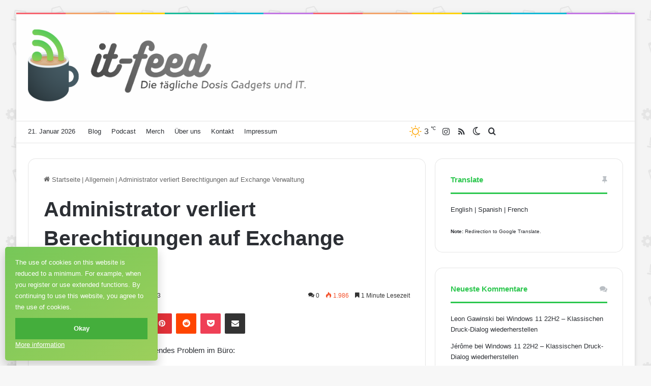

--- FILE ---
content_type: text/html; charset=UTF-8
request_url: https://it-feed.de/administrator-verliert-berechtigungen-auf-exchange-verwaltung/
body_size: 17531
content:
<!DOCTYPE html>
<html lang="de" class="" data-skin="light" prefix="og: http://ogp.me/ns#">
<head>
	<meta charset="UTF-8" />
	<link rel="profile" href="https://gmpg.org/xfn/11" />
	<title>Administrator verliert Berechtigungen auf Exchange Verwaltung | it-feed</title>

<!-- The SEO Framework von Sybre Waaijer -->
<meta name="robots" content="max-snippet:-1,max-image-preview:large,max-video-preview:-1" />
<link rel="canonical" href="https://it-feed.de/administrator-verliert-berechtigungen-auf-exchange-verwaltung/" />
<meta name="description" content="Heute morgen begrüßte mich folgendes Problem im Büro: Ein Kunde konnte nach Anpassungen an seiner Backupsoftware nicht mehr auf seine Exchange Verwaltung…" />
<meta name="theme-color" content="#1cc933" />
<meta property="og:type" content="article" />
<meta property="og:locale" content="de_DE" />
<meta property="og:site_name" content="it-feed" />
<meta property="og:title" content="Administrator verliert Berechtigungen auf Exchange Verwaltung" />
<meta property="og:description" content="Heute morgen begrüßte mich folgendes Problem im Büro: Ein Kunde konnte nach Anpassungen an seiner Backupsoftware nicht mehr auf seine Exchange Verwaltung zugreifen, bzw." />
<meta property="og:url" content="https://it-feed.de/administrator-verliert-berechtigungen-auf-exchange-verwaltung/" />
<meta property="og:image" content="http://www.it-feed.de/wp-content/uploads/2013/08/WindowsTresor-300x180.jpg" />
<meta property="article:published_time" content="2013-08-07T14:39:01+00:00" />
<meta property="article:modified_time" content="2016-11-16T07:05:27+00:00" />
<meta name="twitter:card" content="summary_large_image" />
<meta name="twitter:title" content="Administrator verliert Berechtigungen auf Exchange Verwaltung" />
<meta name="twitter:description" content="Heute morgen begrüßte mich folgendes Problem im Büro: Ein Kunde konnte nach Anpassungen an seiner Backupsoftware nicht mehr auf seine Exchange Verwaltung zugreifen, bzw." />
<meta name="twitter:image" content="http://www.it-feed.de/wp-content/uploads/2013/08/WindowsTresor-300x180.jpg" />
<meta name="google-site-verification" content="vFXS5ofUyvlzJfUi2SV4GeTmVWIJ39fc22HBMiVS4i8" />
<script type="application/ld+json">{"@context":"https://schema.org","@graph":[{"@type":"WebSite","@id":"https://it-feed.de/#/schema/WebSite","url":"https://it-feed.de/","name":"it-feed","description":"Die tägliche Dosis Gadgets und IT","inLanguage":"de","potentialAction":{"@type":"SearchAction","target":{"@type":"EntryPoint","urlTemplate":"https://it-feed.de/search/{search_term_string}/"},"query-input":"required name=search_term_string"},"publisher":{"@type":"Organization","@id":"https://it-feed.de/#/schema/Organization","name":"it-feed","url":"https://it-feed.de/","logo":{"@type":"ImageObject","url":"https://it-feed.de/wp-content/uploads/2023/10/cropped-favicon_it_feed.png","contentUrl":"https://it-feed.de/wp-content/uploads/2023/10/cropped-favicon_it_feed.png","width":512,"height":512,"contentSize":"61827"}}},{"@type":"WebPage","@id":"https://it-feed.de/administrator-verliert-berechtigungen-auf-exchange-verwaltung/","url":"https://it-feed.de/administrator-verliert-berechtigungen-auf-exchange-verwaltung/","name":"Administrator verliert Berechtigungen auf Exchange Verwaltung | it-feed","description":"Heute morgen begrüßte mich folgendes Problem im Büro: Ein Kunde konnte nach Anpassungen an seiner Backupsoftware nicht mehr auf seine Exchange Verwaltung…","inLanguage":"de","isPartOf":{"@id":"https://it-feed.de/#/schema/WebSite"},"breadcrumb":{"@type":"BreadcrumbList","@id":"https://it-feed.de/#/schema/BreadcrumbList","itemListElement":[{"@type":"ListItem","position":1,"item":"https://it-feed.de/","name":"it-feed"},{"@type":"ListItem","position":2,"item":"https://it-feed.de/category/allgemein/","name":"Kategorie: Allgemein"},{"@type":"ListItem","position":3,"name":"Administrator verliert Berechtigungen auf Exchange Verwaltung"}]},"potentialAction":{"@type":"ReadAction","target":"https://it-feed.de/administrator-verliert-berechtigungen-auf-exchange-verwaltung/"},"datePublished":"2013-08-07T14:39:01+00:00","dateModified":"2016-11-16T07:05:27+00:00","author":{"@type":"Person","@id":"https://it-feed.de/#/schema/Person/c329d5b2b390ba06c77beb4383694b7a","name":"Hauke Rochlitz"}}]}</script>
<!-- / The SEO Framework von Sybre Waaijer | 12.87ms meta | 0.71ms boot -->

<link rel="alternate" type="application/rss+xml" title="it-feed &raquo; Feed" href="https://it-feed.de/feed/" />
<link rel="alternate" type="application/rss+xml" title="it-feed &raquo; Kommentar-Feed" href="https://it-feed.de/comments/feed/" />
		<script type="text/javascript">
			try {
				if( 'undefined' != typeof localStorage ){
					var tieSkin = localStorage.getItem('tie-skin');
				}

				
				var html = document.getElementsByTagName('html')[0].classList,
						htmlSkin = 'light';

				if( html.contains('dark-skin') ){
					htmlSkin = 'dark';
				}

				if( tieSkin != null && tieSkin != htmlSkin ){
					html.add('tie-skin-inverted');
					var tieSkinInverted = true;
				}

				if( tieSkin == 'dark' ){
					html.add('dark-skin');
				}
				else if( tieSkin == 'light' ){
					html.remove( 'dark-skin' );
				}
				
			} catch(e) { console.log( e ) }

		</script>
		<link rel="alternate" type="application/rss+xml" title="it-feed &raquo; Administrator verliert Berechtigungen auf Exchange Verwaltung-Kommentar-Feed" href="https://it-feed.de/administrator-verliert-berechtigungen-auf-exchange-verwaltung/feed/" />

		<style type="text/css">
			:root{				
			--tie-preset-gradient-1: linear-gradient(135deg, rgba(6, 147, 227, 1) 0%, rgb(155, 81, 224) 100%);
			--tie-preset-gradient-2: linear-gradient(135deg, rgb(122, 220, 180) 0%, rgb(0, 208, 130) 100%);
			--tie-preset-gradient-3: linear-gradient(135deg, rgba(252, 185, 0, 1) 0%, rgba(255, 105, 0, 1) 100%);
			--tie-preset-gradient-4: linear-gradient(135deg, rgba(255, 105, 0, 1) 0%, rgb(207, 46, 46) 100%);
			--tie-preset-gradient-5: linear-gradient(135deg, rgb(238, 238, 238) 0%, rgb(169, 184, 195) 100%);
			--tie-preset-gradient-6: linear-gradient(135deg, rgb(74, 234, 220) 0%, rgb(151, 120, 209) 20%, rgb(207, 42, 186) 40%, rgb(238, 44, 130) 60%, rgb(251, 105, 98) 80%, rgb(254, 248, 76) 100%);
			--tie-preset-gradient-7: linear-gradient(135deg, rgb(255, 206, 236) 0%, rgb(152, 150, 240) 100%);
			--tie-preset-gradient-8: linear-gradient(135deg, rgb(254, 205, 165) 0%, rgb(254, 45, 45) 50%, rgb(107, 0, 62) 100%);
			--tie-preset-gradient-9: linear-gradient(135deg, rgb(255, 203, 112) 0%, rgb(199, 81, 192) 50%, rgb(65, 88, 208) 100%);
			--tie-preset-gradient-10: linear-gradient(135deg, rgb(255, 245, 203) 0%, rgb(182, 227, 212) 50%, rgb(51, 167, 181) 100%);
			--tie-preset-gradient-11: linear-gradient(135deg, rgb(202, 248, 128) 0%, rgb(113, 206, 126) 100%);
			--tie-preset-gradient-12: linear-gradient(135deg, rgb(2, 3, 129) 0%, rgb(40, 116, 252) 100%);
			--tie-preset-gradient-13: linear-gradient(135deg, #4D34FA, #ad34fa);
			--tie-preset-gradient-14: linear-gradient(135deg, #0057FF, #31B5FF);
			--tie-preset-gradient-15: linear-gradient(135deg, #FF007A, #FF81BD);
			--tie-preset-gradient-16: linear-gradient(135deg, #14111E, #4B4462);
			--tie-preset-gradient-17: linear-gradient(135deg, #F32758, #FFC581);

			
					--main-nav-background: #FFFFFF;
					--main-nav-secondry-background: rgba(0,0,0,0.03);
					--main-nav-primary-color: #0088ff;
					--main-nav-contrast-primary-color: #FFFFFF;
					--main-nav-text-color: #2c2f34;
					--main-nav-secondry-text-color: rgba(0,0,0,0.5);
					--main-nav-main-border-color: rgba(0,0,0,0.1);
					--main-nav-secondry-border-color: rgba(0,0,0,0.08);
				--tie-buttons-radius: 8px;
			}
		</style>
	<link rel="alternate" title="oEmbed (JSON)" type="application/json+oembed" href="https://it-feed.de/wp-json/oembed/1.0/embed?url=https%3A%2F%2Fit-feed.de%2Fadministrator-verliert-berechtigungen-auf-exchange-verwaltung%2F" />
<link rel="alternate" title="oEmbed (XML)" type="text/xml+oembed" href="https://it-feed.de/wp-json/oembed/1.0/embed?url=https%3A%2F%2Fit-feed.de%2Fadministrator-verliert-berechtigungen-auf-exchange-verwaltung%2F&#038;format=xml" />

<meta property="og:title" content="Administrator verliert Berechtigungen auf Exchange Verwaltung - it-feed" />
<meta property="og:type" content="article" />
<meta property="og:description" content="Heute morgen begrüßte mich folgendes Problem im Büro: Ein Kunde konnte nach Anpassungen an seiner Ba" />
<meta property="og:url" content="https://it-feed.de/administrator-verliert-berechtigungen-auf-exchange-verwaltung/" />
<meta property="og:site_name" content="it-feed" />
<meta name="viewport" content="width=device-width, initial-scale=1.0" /><style id='wp-img-auto-sizes-contain-inline-css' type='text/css'>
img:is([sizes=auto i],[sizes^="auto," i]){contain-intrinsic-size:3000px 1500px}
/*# sourceURL=wp-img-auto-sizes-contain-inline-css */
</style>
<style id='wp-emoji-styles-inline-css' type='text/css'>

	img.wp-smiley, img.emoji {
		display: inline !important;
		border: none !important;
		box-shadow: none !important;
		height: 1em !important;
		width: 1em !important;
		margin: 0 0.07em !important;
		vertical-align: -0.1em !important;
		background: none !important;
		padding: 0 !important;
	}
/*# sourceURL=wp-emoji-styles-inline-css */
</style>
<style id='wp-block-library-inline-css' type='text/css'>
:root{--wp-block-synced-color:#7a00df;--wp-block-synced-color--rgb:122,0,223;--wp-bound-block-color:var(--wp-block-synced-color);--wp-editor-canvas-background:#ddd;--wp-admin-theme-color:#007cba;--wp-admin-theme-color--rgb:0,124,186;--wp-admin-theme-color-darker-10:#006ba1;--wp-admin-theme-color-darker-10--rgb:0,107,160.5;--wp-admin-theme-color-darker-20:#005a87;--wp-admin-theme-color-darker-20--rgb:0,90,135;--wp-admin-border-width-focus:2px}@media (min-resolution:192dpi){:root{--wp-admin-border-width-focus:1.5px}}.wp-element-button{cursor:pointer}:root .has-very-light-gray-background-color{background-color:#eee}:root .has-very-dark-gray-background-color{background-color:#313131}:root .has-very-light-gray-color{color:#eee}:root .has-very-dark-gray-color{color:#313131}:root .has-vivid-green-cyan-to-vivid-cyan-blue-gradient-background{background:linear-gradient(135deg,#00d084,#0693e3)}:root .has-purple-crush-gradient-background{background:linear-gradient(135deg,#34e2e4,#4721fb 50%,#ab1dfe)}:root .has-hazy-dawn-gradient-background{background:linear-gradient(135deg,#faaca8,#dad0ec)}:root .has-subdued-olive-gradient-background{background:linear-gradient(135deg,#fafae1,#67a671)}:root .has-atomic-cream-gradient-background{background:linear-gradient(135deg,#fdd79a,#004a59)}:root .has-nightshade-gradient-background{background:linear-gradient(135deg,#330968,#31cdcf)}:root .has-midnight-gradient-background{background:linear-gradient(135deg,#020381,#2874fc)}:root{--wp--preset--font-size--normal:16px;--wp--preset--font-size--huge:42px}.has-regular-font-size{font-size:1em}.has-larger-font-size{font-size:2.625em}.has-normal-font-size{font-size:var(--wp--preset--font-size--normal)}.has-huge-font-size{font-size:var(--wp--preset--font-size--huge)}.has-text-align-center{text-align:center}.has-text-align-left{text-align:left}.has-text-align-right{text-align:right}.has-fit-text{white-space:nowrap!important}#end-resizable-editor-section{display:none}.aligncenter{clear:both}.items-justified-left{justify-content:flex-start}.items-justified-center{justify-content:center}.items-justified-right{justify-content:flex-end}.items-justified-space-between{justify-content:space-between}.screen-reader-text{border:0;clip-path:inset(50%);height:1px;margin:-1px;overflow:hidden;padding:0;position:absolute;width:1px;word-wrap:normal!important}.screen-reader-text:focus{background-color:#ddd;clip-path:none;color:#444;display:block;font-size:1em;height:auto;left:5px;line-height:normal;padding:15px 23px 14px;text-decoration:none;top:5px;width:auto;z-index:100000}html :where(.has-border-color){border-style:solid}html :where([style*=border-top-color]){border-top-style:solid}html :where([style*=border-right-color]){border-right-style:solid}html :where([style*=border-bottom-color]){border-bottom-style:solid}html :where([style*=border-left-color]){border-left-style:solid}html :where([style*=border-width]){border-style:solid}html :where([style*=border-top-width]){border-top-style:solid}html :where([style*=border-right-width]){border-right-style:solid}html :where([style*=border-bottom-width]){border-bottom-style:solid}html :where([style*=border-left-width]){border-left-style:solid}html :where(img[class*=wp-image-]){height:auto;max-width:100%}:where(figure){margin:0 0 1em}html :where(.is-position-sticky){--wp-admin--admin-bar--position-offset:var(--wp-admin--admin-bar--height,0px)}@media screen and (max-width:600px){html :where(.is-position-sticky){--wp-admin--admin-bar--position-offset:0px}}

/*# sourceURL=wp-block-library-inline-css */
</style><style id='global-styles-inline-css' type='text/css'>
:root{--wp--preset--aspect-ratio--square: 1;--wp--preset--aspect-ratio--4-3: 4/3;--wp--preset--aspect-ratio--3-4: 3/4;--wp--preset--aspect-ratio--3-2: 3/2;--wp--preset--aspect-ratio--2-3: 2/3;--wp--preset--aspect-ratio--16-9: 16/9;--wp--preset--aspect-ratio--9-16: 9/16;--wp--preset--color--black: #000000;--wp--preset--color--cyan-bluish-gray: #abb8c3;--wp--preset--color--white: #ffffff;--wp--preset--color--pale-pink: #f78da7;--wp--preset--color--vivid-red: #cf2e2e;--wp--preset--color--luminous-vivid-orange: #ff6900;--wp--preset--color--luminous-vivid-amber: #fcb900;--wp--preset--color--light-green-cyan: #7bdcb5;--wp--preset--color--vivid-green-cyan: #00d084;--wp--preset--color--pale-cyan-blue: #8ed1fc;--wp--preset--color--vivid-cyan-blue: #0693e3;--wp--preset--color--vivid-purple: #9b51e0;--wp--preset--color--global-color: #2dc74f;--wp--preset--gradient--vivid-cyan-blue-to-vivid-purple: linear-gradient(135deg,rgb(6,147,227) 0%,rgb(155,81,224) 100%);--wp--preset--gradient--light-green-cyan-to-vivid-green-cyan: linear-gradient(135deg,rgb(122,220,180) 0%,rgb(0,208,130) 100%);--wp--preset--gradient--luminous-vivid-amber-to-luminous-vivid-orange: linear-gradient(135deg,rgb(252,185,0) 0%,rgb(255,105,0) 100%);--wp--preset--gradient--luminous-vivid-orange-to-vivid-red: linear-gradient(135deg,rgb(255,105,0) 0%,rgb(207,46,46) 100%);--wp--preset--gradient--very-light-gray-to-cyan-bluish-gray: linear-gradient(135deg,rgb(238,238,238) 0%,rgb(169,184,195) 100%);--wp--preset--gradient--cool-to-warm-spectrum: linear-gradient(135deg,rgb(74,234,220) 0%,rgb(151,120,209) 20%,rgb(207,42,186) 40%,rgb(238,44,130) 60%,rgb(251,105,98) 80%,rgb(254,248,76) 100%);--wp--preset--gradient--blush-light-purple: linear-gradient(135deg,rgb(255,206,236) 0%,rgb(152,150,240) 100%);--wp--preset--gradient--blush-bordeaux: linear-gradient(135deg,rgb(254,205,165) 0%,rgb(254,45,45) 50%,rgb(107,0,62) 100%);--wp--preset--gradient--luminous-dusk: linear-gradient(135deg,rgb(255,203,112) 0%,rgb(199,81,192) 50%,rgb(65,88,208) 100%);--wp--preset--gradient--pale-ocean: linear-gradient(135deg,rgb(255,245,203) 0%,rgb(182,227,212) 50%,rgb(51,167,181) 100%);--wp--preset--gradient--electric-grass: linear-gradient(135deg,rgb(202,248,128) 0%,rgb(113,206,126) 100%);--wp--preset--gradient--midnight: linear-gradient(135deg,rgb(2,3,129) 0%,rgb(40,116,252) 100%);--wp--preset--font-size--small: 13px;--wp--preset--font-size--medium: 20px;--wp--preset--font-size--large: 36px;--wp--preset--font-size--x-large: 42px;--wp--preset--spacing--20: 0.44rem;--wp--preset--spacing--30: 0.67rem;--wp--preset--spacing--40: 1rem;--wp--preset--spacing--50: 1.5rem;--wp--preset--spacing--60: 2.25rem;--wp--preset--spacing--70: 3.38rem;--wp--preset--spacing--80: 5.06rem;--wp--preset--shadow--natural: 6px 6px 9px rgba(0, 0, 0, 0.2);--wp--preset--shadow--deep: 12px 12px 50px rgba(0, 0, 0, 0.4);--wp--preset--shadow--sharp: 6px 6px 0px rgba(0, 0, 0, 0.2);--wp--preset--shadow--outlined: 6px 6px 0px -3px rgb(255, 255, 255), 6px 6px rgb(0, 0, 0);--wp--preset--shadow--crisp: 6px 6px 0px rgb(0, 0, 0);}:where(.is-layout-flex){gap: 0.5em;}:where(.is-layout-grid){gap: 0.5em;}body .is-layout-flex{display: flex;}.is-layout-flex{flex-wrap: wrap;align-items: center;}.is-layout-flex > :is(*, div){margin: 0;}body .is-layout-grid{display: grid;}.is-layout-grid > :is(*, div){margin: 0;}:where(.wp-block-columns.is-layout-flex){gap: 2em;}:where(.wp-block-columns.is-layout-grid){gap: 2em;}:where(.wp-block-post-template.is-layout-flex){gap: 1.25em;}:where(.wp-block-post-template.is-layout-grid){gap: 1.25em;}.has-black-color{color: var(--wp--preset--color--black) !important;}.has-cyan-bluish-gray-color{color: var(--wp--preset--color--cyan-bluish-gray) !important;}.has-white-color{color: var(--wp--preset--color--white) !important;}.has-pale-pink-color{color: var(--wp--preset--color--pale-pink) !important;}.has-vivid-red-color{color: var(--wp--preset--color--vivid-red) !important;}.has-luminous-vivid-orange-color{color: var(--wp--preset--color--luminous-vivid-orange) !important;}.has-luminous-vivid-amber-color{color: var(--wp--preset--color--luminous-vivid-amber) !important;}.has-light-green-cyan-color{color: var(--wp--preset--color--light-green-cyan) !important;}.has-vivid-green-cyan-color{color: var(--wp--preset--color--vivid-green-cyan) !important;}.has-pale-cyan-blue-color{color: var(--wp--preset--color--pale-cyan-blue) !important;}.has-vivid-cyan-blue-color{color: var(--wp--preset--color--vivid-cyan-blue) !important;}.has-vivid-purple-color{color: var(--wp--preset--color--vivid-purple) !important;}.has-black-background-color{background-color: var(--wp--preset--color--black) !important;}.has-cyan-bluish-gray-background-color{background-color: var(--wp--preset--color--cyan-bluish-gray) !important;}.has-white-background-color{background-color: var(--wp--preset--color--white) !important;}.has-pale-pink-background-color{background-color: var(--wp--preset--color--pale-pink) !important;}.has-vivid-red-background-color{background-color: var(--wp--preset--color--vivid-red) !important;}.has-luminous-vivid-orange-background-color{background-color: var(--wp--preset--color--luminous-vivid-orange) !important;}.has-luminous-vivid-amber-background-color{background-color: var(--wp--preset--color--luminous-vivid-amber) !important;}.has-light-green-cyan-background-color{background-color: var(--wp--preset--color--light-green-cyan) !important;}.has-vivid-green-cyan-background-color{background-color: var(--wp--preset--color--vivid-green-cyan) !important;}.has-pale-cyan-blue-background-color{background-color: var(--wp--preset--color--pale-cyan-blue) !important;}.has-vivid-cyan-blue-background-color{background-color: var(--wp--preset--color--vivid-cyan-blue) !important;}.has-vivid-purple-background-color{background-color: var(--wp--preset--color--vivid-purple) !important;}.has-black-border-color{border-color: var(--wp--preset--color--black) !important;}.has-cyan-bluish-gray-border-color{border-color: var(--wp--preset--color--cyan-bluish-gray) !important;}.has-white-border-color{border-color: var(--wp--preset--color--white) !important;}.has-pale-pink-border-color{border-color: var(--wp--preset--color--pale-pink) !important;}.has-vivid-red-border-color{border-color: var(--wp--preset--color--vivid-red) !important;}.has-luminous-vivid-orange-border-color{border-color: var(--wp--preset--color--luminous-vivid-orange) !important;}.has-luminous-vivid-amber-border-color{border-color: var(--wp--preset--color--luminous-vivid-amber) !important;}.has-light-green-cyan-border-color{border-color: var(--wp--preset--color--light-green-cyan) !important;}.has-vivid-green-cyan-border-color{border-color: var(--wp--preset--color--vivid-green-cyan) !important;}.has-pale-cyan-blue-border-color{border-color: var(--wp--preset--color--pale-cyan-blue) !important;}.has-vivid-cyan-blue-border-color{border-color: var(--wp--preset--color--vivid-cyan-blue) !important;}.has-vivid-purple-border-color{border-color: var(--wp--preset--color--vivid-purple) !important;}.has-vivid-cyan-blue-to-vivid-purple-gradient-background{background: var(--wp--preset--gradient--vivid-cyan-blue-to-vivid-purple) !important;}.has-light-green-cyan-to-vivid-green-cyan-gradient-background{background: var(--wp--preset--gradient--light-green-cyan-to-vivid-green-cyan) !important;}.has-luminous-vivid-amber-to-luminous-vivid-orange-gradient-background{background: var(--wp--preset--gradient--luminous-vivid-amber-to-luminous-vivid-orange) !important;}.has-luminous-vivid-orange-to-vivid-red-gradient-background{background: var(--wp--preset--gradient--luminous-vivid-orange-to-vivid-red) !important;}.has-very-light-gray-to-cyan-bluish-gray-gradient-background{background: var(--wp--preset--gradient--very-light-gray-to-cyan-bluish-gray) !important;}.has-cool-to-warm-spectrum-gradient-background{background: var(--wp--preset--gradient--cool-to-warm-spectrum) !important;}.has-blush-light-purple-gradient-background{background: var(--wp--preset--gradient--blush-light-purple) !important;}.has-blush-bordeaux-gradient-background{background: var(--wp--preset--gradient--blush-bordeaux) !important;}.has-luminous-dusk-gradient-background{background: var(--wp--preset--gradient--luminous-dusk) !important;}.has-pale-ocean-gradient-background{background: var(--wp--preset--gradient--pale-ocean) !important;}.has-electric-grass-gradient-background{background: var(--wp--preset--gradient--electric-grass) !important;}.has-midnight-gradient-background{background: var(--wp--preset--gradient--midnight) !important;}.has-small-font-size{font-size: var(--wp--preset--font-size--small) !important;}.has-medium-font-size{font-size: var(--wp--preset--font-size--medium) !important;}.has-large-font-size{font-size: var(--wp--preset--font-size--large) !important;}.has-x-large-font-size{font-size: var(--wp--preset--font-size--x-large) !important;}
/*# sourceURL=global-styles-inline-css */
</style>

<style id='classic-theme-styles-inline-css' type='text/css'>
/*! This file is auto-generated */
.wp-block-button__link{color:#fff;background-color:#32373c;border-radius:9999px;box-shadow:none;text-decoration:none;padding:calc(.667em + 2px) calc(1.333em + 2px);font-size:1.125em}.wp-block-file__button{background:#32373c;color:#fff;text-decoration:none}
/*# sourceURL=/wp-includes/css/classic-themes.min.css */
</style>
<link rel='stylesheet' id='tie-css-base-css' href='https://it-feed.de/wp-content/themes/jannah/assets/css/base.min.css?ver=7.6.4' type='text/css' media='all' />
<link rel='stylesheet' id='tie-css-styles-css' href='https://it-feed.de/wp-content/themes/jannah/assets/css/style.min.css?ver=7.6.4' type='text/css' media='all' />
<link rel='stylesheet' id='tie-css-widgets-css' href='https://it-feed.de/wp-content/themes/jannah/assets/css/widgets.min.css?ver=7.6.4' type='text/css' media='all' />
<link rel='stylesheet' id='tie-css-helpers-css' href='https://it-feed.de/wp-content/themes/jannah/assets/css/helpers.min.css?ver=7.6.4' type='text/css' media='all' />
<link rel='stylesheet' id='tie-fontawesome5-css' href='https://it-feed.de/wp-content/themes/jannah/assets/css/fontawesome.css?ver=7.6.4' type='text/css' media='all' />
<link rel='stylesheet' id='tie-css-ilightbox-css' href='https://it-feed.de/wp-content/themes/jannah/assets/ilightbox/smooth-skin/skin.css?ver=7.6.4' type='text/css' media='all' />
<link rel='stylesheet' id='tie-css-shortcodes-css' href='https://it-feed.de/wp-content/themes/jannah/assets/css/plugins/shortcodes.min.css?ver=7.6.4' type='text/css' media='all' />
<link rel='stylesheet' id='tie-css-single-css' href='https://it-feed.de/wp-content/themes/jannah/assets/css/single.min.css?ver=7.6.4' type='text/css' media='all' />
<link rel='stylesheet' id='tie-css-print-css' href='https://it-feed.de/wp-content/themes/jannah/assets/css/print.css?ver=7.6.4' type='text/css' media='print' />
<style id='tie-css-print-inline-css' type='text/css'>
.logo-text,h1,h2,h3,h4,h5,h6,.the-subtitle{font-family: 'Trebuchet MS',Helvetica,sans-serif;}#tie-body{background-image: url(https://it-feed.de/wp-content/uploads/2022/10/it-feed-pattern.png);background-repeat: repeat;background-size: initial; background-attachment: fixed;}:root:root{--brand-color: #2dc74f;--dark-brand-color: #00951d;--bright-color: #FFFFFF;--base-color: #2c2f34;}#footer-widgets-container{border-top: 8px solid #2dc74f;-webkit-box-shadow: 0 -5px 0 rgba(0,0,0,0.07); -moz-box-shadow: 0 -8px 0 rgba(0,0,0,0.07); box-shadow: 0 -8px 0 rgba(0,0,0,0.07);}#reading-position-indicator{box-shadow: 0 0 10px rgba( 45,199,79,0.7);}:root:root{--brand-color: #2dc74f;--dark-brand-color: #00951d;--bright-color: #FFFFFF;--base-color: #2c2f34;}#footer-widgets-container{border-top: 8px solid #2dc74f;-webkit-box-shadow: 0 -5px 0 rgba(0,0,0,0.07); -moz-box-shadow: 0 -8px 0 rgba(0,0,0,0.07); box-shadow: 0 -8px 0 rgba(0,0,0,0.07);}#reading-position-indicator{box-shadow: 0 0 10px rgba( 45,199,79,0.7);}.main-slider .slide-bg,.main-slider .slide{background-position: center top;}::-moz-selection{background-color: rgba(10,0,0,0.8);color: #FFFFFF;}::selection{background-color: rgba(10,0,0,0.8);color: #FFFFFF;}#header-notification-bar{background: var( --tie-preset-gradient-2 );}#header-notification-bar{--tie-buttons-color: #FFFFFF;--tie-buttons-border-color: #FFFFFF;--tie-buttons-hover-color: #e1e1e1;--tie-buttons-hover-text: #000000;}#header-notification-bar{--tie-buttons-text: #000000;}#top-nav .breaking-title{color: #000000;}#top-nav .breaking-title:before{background-color: #ffffff;}#top-nav .breaking-news-nav li:hover{background-color: #ffffff;border-color: #ffffff;}.main-nav-boxed .main-nav.fixed-nav,#main-nav .main-menu-wrapper{background: var( --tie-preset-gradient-2 );}#main-nav .main-menu-wrapper .icon-basecloud-bg:after{color: inherit !important;}#site-info{background-color: #dddddd;}#tie-wrapper #theme-header{background-color: rgba(188,188,188,0.01);}#footer .widget-title,#footer .widget-title a:not(:hover){color: rgba(45,199,79,0.8);}.site-footer.dark-skin a:not(:hover){color: #2ecc71;}#site-info,#site-info ul.social-icons li a:not(:hover) span{color: #5b5b5b;}#footer .site-info a:not(:hover){color: #2dc74f;}#footer .site-info a:hover{color: #34495e;}a#go-to-top{background-color: #2DC74F;}a#go-to-top{color: #ffffff;}body .mag-box .breaking,body .social-icons-widget .social-icons-item .social-link,body .widget_product_tag_cloud a,body .widget_tag_cloud a,body .post-tags a,body .widget_layered_nav_filters a,body .post-bottom-meta-title,body .post-bottom-meta a,body .post-cat,body .show-more-button,body #instagram-link.is-expanded .follow-button,body .cat-counter a + span,body .mag-box-options .slider-arrow-nav a,body .main-menu .cats-horizontal li a,body #instagram-link.is-compact,body .pages-numbers a,body .pages-nav-item,body .bp-pagination-links .page-numbers,body .fullwidth-area .widget_tag_cloud .tagcloud a,body ul.breaking-news-nav li.jnt-prev,body ul.breaking-news-nav li.jnt-next,body #tie-popup-search-mobile table.gsc-search-box{border-radius: 35px;}body .mag-box ul.breaking-news-nav li{border: 0 !important;}body #instagram-link.is-compact{padding-right: 40px;padding-left: 40px;}body .post-bottom-meta-title,body .post-bottom-meta a,body .more-link{padding-right: 15px;padding-left: 15px;}body #masonry-grid .container-wrapper .post-thumb img{border-radius: 0px;}body .video-thumbnail,body .review-item,body .review-summary,body .user-rate-wrap,body textarea,body input,body select{border-radius: 5px;}body .post-content-slideshow,body #tie-read-next,body .prev-next-post-nav .post-thumb,body .post-thumb img,body .container-wrapper,body .tie-popup-container .container-wrapper,body .widget,body .tie-grid-slider .grid-item,body .slider-vertical-navigation .slide,body .boxed-slider:not(.tie-grid-slider) .slide,body .buddypress-wrap .activity-list .load-more a,body .buddypress-wrap .activity-list .load-newest a,body .woocommerce .products .product .product-img img,body .woocommerce .products .product .product-img,body .woocommerce .woocommerce-tabs,body .woocommerce div.product .related.products,body .woocommerce div.product .up-sells.products,body .woocommerce .cart_totals,.woocommerce .cross-sells,body .big-thumb-left-box-inner,body .miscellaneous-box .posts-items li:first-child,body .single-big-img,body .masonry-with-spaces .container-wrapper .slide,body .news-gallery-items li .post-thumb,body .scroll-2-box .slide,.magazine1.archive:not(.bbpress) .entry-header-outer,.magazine1.search .entry-header-outer,.magazine1.archive:not(.bbpress) .mag-box .container-wrapper,.magazine1.search .mag-box .container-wrapper,body.magazine1 .entry-header-outer + .mag-box,body .digital-rating-static,body .entry q,body .entry blockquote,body #instagram-link.is-expanded,body.single-post .featured-area,body.post-layout-8 #content,body .footer-boxed-widget-area,body .tie-video-main-slider,body .post-thumb-overlay,body .widget_media_image img,body .stream-item-mag img,body .media-page-layout .post-element{border-radius: 15px;}#subcategories-section .container-wrapper{border-radius: 15px !important;margin-top: 15px !important;border-top-width: 1px !important;}@media (max-width: 767px) {.tie-video-main-slider iframe{border-top-right-radius: 15px;border-top-left-radius: 15px;}}.magazine1.archive:not(.bbpress) .mag-box .container-wrapper,.magazine1.search .mag-box .container-wrapper{margin-top: 15px;border-top-width: 1px;}body .section-wrapper:not(.container-full) .wide-slider-wrapper .slider-main-container,body .section-wrapper:not(.container-full) .wide-slider-three-slids-wrapper{border-radius: 15px;overflow: hidden;}body .wide-slider-nav-wrapper,body .share-buttons-bottom,body .first-post-gradient li:first-child .post-thumb:after,body .scroll-2-box .post-thumb:after{border-bottom-left-radius: 15px;border-bottom-right-radius: 15px;}body .main-menu .menu-sub-content,body .comp-sub-menu{border-bottom-left-radius: 10px;border-bottom-right-radius: 10px;}body.single-post .featured-area{overflow: hidden;}body #check-also-box.check-also-left{border-top-right-radius: 15px;border-bottom-right-radius: 15px;}body #check-also-box.check-also-right{border-top-left-radius: 15px;border-bottom-left-radius: 15px;}body .mag-box .breaking-news-nav li:last-child{border-top-right-radius: 35px;border-bottom-right-radius: 35px;}body .mag-box .breaking-title:before{border-top-left-radius: 35px;border-bottom-left-radius: 35px;}body .tabs li:last-child a,body .full-overlay-title li:not(.no-post-thumb) .block-title-overlay{border-top-right-radius: 15px;}body .center-overlay-title li:not(.no-post-thumb) .block-title-overlay,body .tabs li:first-child a{border-top-left-radius: 15px;}
/*# sourceURL=tie-css-print-inline-css */
</style>
<script type="text/javascript" src="https://it-feed.de/wp-includes/js/jquery/jquery.min.js?ver=3.7.1" id="jquery-core-js"></script>
<script type="text/javascript" src="https://it-feed.de/wp-includes/js/jquery/jquery-migrate.min.js?ver=3.4.1" id="jquery-migrate-js"></script>
<link rel="https://api.w.org/" href="https://it-feed.de/wp-json/" /><link rel="alternate" title="JSON" type="application/json" href="https://it-feed.de/wp-json/wp/v2/posts/541" /><link rel="EditURI" type="application/rsd+xml" title="RSD" href="https://it-feed.de/xmlrpc.php?rsd" />
 <meta name="description" content="Heute morgen begrüßte mich folgendes Problem im Büro: Ein Kunde konnte nach Anpassungen an seiner Backupsoftware nicht mehr auf seine Exchange Verwalt" /><meta http-equiv="X-UA-Compatible" content="IE=edge"><meta name="google-site-verification" content="vFXS5ofUyvlzJfUi2SV4GeTmVWIJ39fc22HBMiVS4i8" />
<meta name="theme-color" content="rgba(188,188,188,0.01)" /><link rel="icon" href="https://it-feed.de/wp-content/uploads/2023/10/cropped-favicon_it_feed-32x32.png" sizes="32x32" />
<link rel="icon" href="https://it-feed.de/wp-content/uploads/2023/10/cropped-favicon_it_feed-192x192.png" sizes="192x192" />
<link rel="apple-touch-icon" href="https://it-feed.de/wp-content/uploads/2023/10/cropped-favicon_it_feed-180x180.png" />
<meta name="msapplication-TileImage" content="https://it-feed.de/wp-content/uploads/2023/10/cropped-favicon_it_feed-270x270.png" />
</head>

<body id="tie-body" class="wp-singular post-template-default single single-post postid-541 single-format-standard wp-theme-jannah boxed-layout framed-layout wrapper-has-shadow block-head-2 magazine3 magazine1 is-desktop is-header-layout-3 sidebar-right has-sidebar post-layout-1 narrow-title-narrow-media has-mobile-share hide_banner_below_header">



<div class="background-overlay">

	<div id="tie-container" class="site tie-container">

		
		<div id="tie-wrapper">
			<div class="rainbow-line"></div>
<header id="theme-header" class="theme-header header-layout-3 main-nav-light main-nav-default-light main-nav-above main-nav-boxed no-stream-item top-nav-active top-nav-light top-nav-default-light top-nav-below has-normal-width-logo mobile-header-centered">
	
<div class="container header-container">
	<div class="tie-row logo-row">

		
		<div class="logo-wrapper">
			<div class="tie-col-md-4 logo-container clearfix">
				<div id="mobile-header-components-area_1" class="mobile-header-components"><ul class="components"><li class="mobile-component_menu custom-menu-link"><a href="#" id="mobile-menu-icon" class="menu-text-wrapper"><span class="tie-mobile-menu-icon tie-icon-grid-4"></span><span class="menu-text">Menü</span></a></li></ul></div>
		<div id="logo" class="image-logo" style="margin-top: 30px; margin-bottom: 30px;">

			
			<a title="it-feed" href="https://it-feed.de/">
				
				<picture class="tie-logo-default tie-logo-picture">
					
					<source class="tie-logo-source-default tie-logo-source" srcset="https://it-feed.de/wp-content/uploads/2023/12/it-feed-logo-new-2024-no-bark.png">
					<img class="tie-logo-img-default tie-logo-img" src="https://it-feed.de/wp-content/uploads/2023/12/it-feed-logo-new-2024-no-bark.png" alt="it-feed" width="300" height="150" style="max-height:150px; width: auto;" />
				</picture>
						</a>

			
		</div><!-- #logo /-->

		<div id="mobile-header-components-area_2" class="mobile-header-components"><ul class="components"><li class="mobile-component_search custom-menu-link">
				<a href="#" class="tie-search-trigger-mobile">
					<span class="tie-icon-search tie-search-icon" aria-hidden="true"></span>
					<span class="screen-reader-text">Suchen</span>
				</a>
			</li> <li class="mobile-component_skin custom-menu-link">
				<a href="#" class="change-skin" title="Skin umschalten">
					<span class="tie-icon-moon change-skin-icon" aria-hidden="true"></span>
					<span class="screen-reader-text">Skin umschalten</span>
				</a>
			</li></ul></div>			</div><!-- .tie-col /-->
		</div><!-- .logo-wrapper /-->

		
	</div><!-- .tie-row /-->
</div><!-- .container /-->

<nav id="top-nav"  class="has-date-menu-components top-nav header-nav" aria-label="Sekundäre Navigation">
	<div class="container">
		<div class="topbar-wrapper">

			
					<div class="topbar-today-date">
						21. Januar 2026					</div>
					
			<div class="tie-alignleft">
				<div class="top-menu header-menu"><ul id="menu-hauptmenue" class="menu"><li id="menu-item-2006" class="menu-item menu-item-type-post_type menu-item-object-page menu-item-home menu-item-2006"><a href="https://it-feed.de/">Blog</a></li>
<li id="menu-item-2933" class="menu-item menu-item-type-post_type menu-item-object-page menu-item-2933"><a href="https://it-feed.de/podcast/">Podcast</a></li>
<li id="menu-item-2008" class="menu-item menu-item-type-post_type menu-item-object-page menu-item-2008"><a href="https://it-feed.de/merch/">Merch</a></li>
<li id="menu-item-2009" class="menu-item menu-item-type-post_type menu-item-object-page menu-item-2009"><a href="https://it-feed.de/das-team/">Über uns</a></li>
<li id="menu-item-2010" class="menu-item menu-item-type-post_type menu-item-object-page menu-item-2010"><a href="https://it-feed.de/kontakt/">Kontakt</a></li>
<li id="menu-item-2011" class="menu-item menu-item-type-post_type menu-item-object-page menu-item-2011"><a href="https://it-feed.de/impressum/">Impressum</a></li>
</ul></div>			</div><!-- .tie-alignleft /-->

			<div class="tie-alignright">
				<ul class="components"><li class="weather-menu-item menu-item custom-menu-link">
				<div class="tie-weather-widget " title="Klarer Himmel">
					<div class="weather-wrap">

						<div class="weather-forecast-day small-weather-icons">
							
					<div class="weather-icon">
						<div class="icon-sun"></div>
					</div>
										</div><!-- .weather-forecast-day -->

						<div class="city-data">
							<span></span>
							<span class="weather-current-temp">
								3								<sup>&#x2103;</sup>
							</span>
						</div><!-- .city-data -->

					</div><!-- .weather-wrap -->
				</div><!-- .tie-weather-widget -->
				</li> <li class="social-icons-item"><a class="social-link instagram-social-icon" rel="external noopener nofollow" target="_blank" href="https://www.instagram.com/itfeed.de/"><span class="tie-social-icon tie-icon-instagram"></span><span class="screen-reader-text">Instagram</span></a></li><li class="social-icons-item"><a class="social-link rss-social-icon" rel="external noopener nofollow" target="_blank" href="https://it-feed.de/feed/"><span class="tie-social-icon tie-icon-feed"></span><span class="screen-reader-text">RSS</span></a></li> 	<li class="skin-icon menu-item custom-menu-link">
		<a href="#" class="change-skin" title="Skin umschalten">
			<span class="tie-icon-moon change-skin-icon" aria-hidden="true"></span>
			<span class="screen-reader-text">Skin umschalten</span>
		</a>
	</li>
				<li class="search-compact-icon menu-item custom-menu-link">
				<a href="#" class="tie-search-trigger">
					<span class="tie-icon-search tie-search-icon" aria-hidden="true"></span>
					<span class="screen-reader-text">Suchen</span>
				</a>
			</li>
			</ul><!-- Components -->			</div><!-- .tie-alignright /-->

		</div><!-- .topbar-wrapper /-->
	</div><!-- .container /-->
</nav><!-- #top-nav /-->
</header>

		<script type="text/javascript">
			try{if("undefined"!=typeof localStorage){var header,mnIsDark=!1,tnIsDark=!1;(header=document.getElementById("theme-header"))&&((header=header.classList).contains("main-nav-default-dark")&&(mnIsDark=!0),header.contains("top-nav-default-dark")&&(tnIsDark=!0),"dark"==tieSkin?(header.add("main-nav-dark","top-nav-dark"),header.remove("main-nav-light","top-nav-light")):"light"==tieSkin&&(mnIsDark||(header.remove("main-nav-dark"),header.add("main-nav-light")),tnIsDark||(header.remove("top-nav-dark"),header.add("top-nav-light"))))}}catch(a){console.log(a)}
		</script>
		<div id="content" class="site-content container"><div id="main-content-row" class="tie-row main-content-row">

<div class="main-content tie-col-md-8 tie-col-xs-12" role="main">

	
	<article id="the-post" class="container-wrapper post-content tie-standard">

		
<header class="entry-header-outer">

	<nav id="breadcrumb"><a href="https://it-feed.de/"><span class="tie-icon-home" aria-hidden="true"></span> Startseite</a><em class="delimiter">|</em><a href="https://it-feed.de/category/allgemein/">Allgemein</a><em class="delimiter">|</em><span class="current">Administrator verliert Berechtigungen auf Exchange Verwaltung</span></nav><script type="application/ld+json">{"@context":"http:\/\/schema.org","@type":"BreadcrumbList","@id":"#Breadcrumb","itemListElement":[{"@type":"ListItem","position":1,"item":{"name":"Startseite","@id":"https:\/\/it-feed.de\/"}},{"@type":"ListItem","position":2,"item":{"name":"Allgemein","@id":"https:\/\/it-feed.de\/category\/allgemein\/"}}]}</script>
	<div class="entry-header">

		
		<h1 class="post-title entry-title">
			Administrator verliert Berechtigungen auf Exchange Verwaltung		</h1>

		<div class="single-post-meta post-meta clearfix"><span class="author-meta single-author with-avatars"><span class="meta-item meta-author-wrapper meta-author-3">
						<span class="meta-author-avatar">
							<a href="https://it-feed.de/author/hauke/"><img alt='Bild von Hauke Rochlitz' src='https://secure.gravatar.com/avatar/1f0c6a8ab54e9c17b6029a7a94045a424f956b7964333cb2ffe2844985b3fec2?s=140&#038;d=retro&#038;r=pg' srcset='https://secure.gravatar.com/avatar/1f0c6a8ab54e9c17b6029a7a94045a424f956b7964333cb2ffe2844985b3fec2?s=280&#038;d=retro&#038;r=pg 2x' class='avatar avatar-140 photo' height='140' width='140' decoding='async'/></a>
						</span>
					<span class="meta-author"><a href="https://it-feed.de/author/hauke/" class="author-name tie-icon" title="Hauke Rochlitz">Hauke Rochlitz</a></span></span></span><span class="date meta-item tie-icon">7. August 2013</span><div class="tie-alignright"><span class="meta-comment tie-icon meta-item fa-before">0</span><span class="meta-views meta-item hot"><span class="tie-icon-fire" aria-hidden="true"></span> 1.986 </span><span class="meta-reading-time meta-item"><span class="tie-icon-bookmark" aria-hidden="true"></span> 1 Minute Lesezeit</span> </div></div><!-- .post-meta -->	</div><!-- .entry-header /-->

	
	
</header><!-- .entry-header-outer /-->



		<div id="share-buttons-top" class="share-buttons share-buttons-top">
			<div class="share-links  icons-only">
										<div class="share-title">
							<span class="tie-icon-share" aria-hidden="true"></span>
							<span> Teilen</span>
						</div>
						
				<a href="https://www.facebook.com/sharer.php?u=https://it-feed.de/administrator-verliert-berechtigungen-auf-exchange-verwaltung/" rel="external noopener nofollow" title="Facebook" target="_blank" class="facebook-share-btn " data-raw="https://www.facebook.com/sharer.php?u={post_link}">
					<span class="share-btn-icon tie-icon-facebook"></span> <span class="screen-reader-text">Facebook</span>
				</a>
				<a href="https://x.com/intent/post?text=Administrator%20verliert%20Berechtigungen%20auf%20Exchange%20Verwaltung&#038;url=https://it-feed.de/administrator-verliert-berechtigungen-auf-exchange-verwaltung/" rel="external noopener nofollow" title="X" target="_blank" class="twitter-share-btn " data-raw="https://x.com/intent/post?text={post_title}&amp;url={post_link}">
					<span class="share-btn-icon tie-icon-twitter"></span> <span class="screen-reader-text">X</span>
				</a>
				<a href="https://www.linkedin.com/shareArticle?mini=true&#038;url=https://it-feed.de/administrator-verliert-berechtigungen-auf-exchange-verwaltung/&#038;title=Administrator%20verliert%20Berechtigungen%20auf%20Exchange%20Verwaltung" rel="external noopener nofollow" title="LinkedIn" target="_blank" class="linkedin-share-btn " data-raw="https://www.linkedin.com/shareArticle?mini=true&amp;url={post_full_link}&amp;title={post_title}">
					<span class="share-btn-icon tie-icon-linkedin"></span> <span class="screen-reader-text">LinkedIn</span>
				</a>
				<a href="https://pinterest.com/pin/create/button/?url=https://it-feed.de/administrator-verliert-berechtigungen-auf-exchange-verwaltung/&#038;description=Administrator%20verliert%20Berechtigungen%20auf%20Exchange%20Verwaltung&#038;media=" rel="external noopener nofollow" title="Pinterest" target="_blank" class="pinterest-share-btn " data-raw="https://pinterest.com/pin/create/button/?url={post_link}&amp;description={post_title}&amp;media={post_img}">
					<span class="share-btn-icon tie-icon-pinterest"></span> <span class="screen-reader-text">Pinterest</span>
				</a>
				<a href="https://reddit.com/submit?url=https://it-feed.de/administrator-verliert-berechtigungen-auf-exchange-verwaltung/&#038;title=Administrator%20verliert%20Berechtigungen%20auf%20Exchange%20Verwaltung" rel="external noopener nofollow" title="Reddit" target="_blank" class="reddit-share-btn " data-raw="https://reddit.com/submit?url={post_link}&amp;title={post_title}">
					<span class="share-btn-icon tie-icon-reddit"></span> <span class="screen-reader-text">Reddit</span>
				</a>
				<a href="https://getpocket.com/save?title=Administrator%20verliert%20Berechtigungen%20auf%20Exchange%20Verwaltung&#038;url=https://it-feed.de/administrator-verliert-berechtigungen-auf-exchange-verwaltung/" rel="external noopener nofollow" title="Pocket" target="_blank" class="pocket-share-btn " data-raw="https://getpocket.com/save?title={post_title}&amp;url={post_link}">
					<span class="share-btn-icon tie-icon-get-pocket"></span> <span class="screen-reader-text">Pocket</span>
				</a>
				<a href="https://api.whatsapp.com/send?text=Administrator%20verliert%20Berechtigungen%20auf%20Exchange%20Verwaltung%20https://it-feed.de/administrator-verliert-berechtigungen-auf-exchange-verwaltung/" rel="external noopener nofollow" title="WhatsApp" target="_blank" class="whatsapp-share-btn " data-raw="https://api.whatsapp.com/send?text={post_title}%20{post_link}">
					<span class="share-btn-icon tie-icon-whatsapp"></span> <span class="screen-reader-text">WhatsApp</span>
				</a>
				<a href="mailto:?subject=Administrator%20verliert%20Berechtigungen%20auf%20Exchange%20Verwaltung&#038;body=https://it-feed.de/administrator-verliert-berechtigungen-auf-exchange-verwaltung/" rel="external noopener nofollow" title="Teilen via E-Mail" target="_blank" class="email-share-btn " data-raw="mailto:?subject={post_title}&amp;body={post_link}">
					<span class="share-btn-icon tie-icon-envelope"></span> <span class="screen-reader-text">Teilen via E-Mail</span>
				</a>			</div><!-- .share-links /-->
		</div><!-- .share-buttons /-->

		
		<div class="entry-content entry clearfix">

			
			<p>Heute morgen begrüßte mich folgendes Problem im Büro:</p>
<p>Ein Kunde konnte nach Anpassungen an seiner Backupsoftware nicht mehr auf seine Exchange Verwaltung zugreifen, bzw. diese nicht mehr administrieren.</p>
<p>In der EMC wurde nur noch die Hälfte angezeigt, und in der EMS lies sich kaum mehr ein Befehl absetzen ohne das folgende Fehlermeldung erschien:</p>
<p><strong><span lang="de">Der Begriff <i>&lt; Cmdlet-Name &gt;</i> wird nicht als Name eines Cmdlet, Funktion, Skriptdatei oder bedienbare Programm erkannt. </span><span lang="de">Überprüfen Sie die Schreibweise des Namens, oder wenn ein Pfad enthalten ist, stellen Sie sicher, dass der Pfad korrekt ist und versuchen Sie es erneut.</span></strong></p>
<p><span id="more-541"></span></p>
<p>Nachdem ich alle Berechtigungen überprüft hatte und der Meinung war, das eigentlich alles passen müsste wurde ein Neustart durchgeführt. Sollte schon so manches mal geholfen haben. *hoffen* DIESESMAL aber leider nicht.</p>
<p>Also fangen wir mal (fast) ganz unten an:</p>
<p>&#8211; neuen AD Benutzer angelegt</p>
<p>&#8211; Als Domänenadmin hinzugefügt (man weiß ja nie.. zum testen passt das schon), als Exchangeorganisations Administrator hinzugefügt.</p>
<p>&#8211; angemeldet</p>
<p>&#8211; läuft</p>
<p>&#8211; mist</p>
<p>Die EMC war komplett und auch in der EMS konnten alle Befehle sauber ausgeführt werden.</p>
<p>Also nochmal: Alle Berechtigungen verglichen. Alles identisch.</p>
<p>Auch google konnte hier nicht wirklich helfen.</p>
<p>Am Ende war es folgendes Problem was mich an der Administration hinderte:</p>
<p>Einen Tag zuvor hatte sich jemand am Proxy authentifiziert und diese Authentifizierung wurde gespeichert. Und zwar in der Anmeldeinformationsverwaltung auf dem lokalen Rechner.</p>
<p>Jedesmal wenn ich mich nun mit EMC oder EMS versucht habe zu verbinden, wurden diese Credentials genutzt. Dieser User hatte aber wesentlich weniger Berechtigungen auf die Exchange Organisation.</p>
<p><strong>Lösung hierfür: (unter dem Nicht-funktionierenden Account durchführen)</strong></p>
<p><strong>Unter &#8222;Systemsteuerung/Benutzerkonten/Benutzerkonten verwalten/Erweitert/Kennwörter verwalten&#8220;</strong></p>
<p><strong>Wenn nun unter &#8222;Windows Anmeldeinformationen&#8220; etwas anderes steht als der Benutzer mit dem man den Zugriff versucht sollte man diese Informationen hier mal entfernen. </strong></p>
<p><strong>Am Ende sollte es so aussehen:</strong></p>
<p><a href="http://www.it-feed.de/wp-content/uploads/2013/08/WindowsTresor.jpg"><img fetchpriority="high" decoding="async" class="alignnone size-medium wp-image-542" alt="WindowsTresor" src="http://www.it-feed.de/wp-content/uploads/2013/08/WindowsTresor-300x180.jpg" width="300" height="180" srcset="https://it-feed.de/wp-content/uploads/2013/08/WindowsTresor-300x180.jpg 300w, https://it-feed.de/wp-content/uploads/2013/08/WindowsTresor.jpg 1000w" sizes="(max-width: 300px) 100vw, 300px" /></a></p>
<p><strong>Bei mir hat es geholfen und der Zugriff auf die Verwaltung konnte wieder hergestellt werden.</strong></p>
<p>&nbsp;</p>
<p>&nbsp;</p>

			
		</div><!-- .entry-content /-->

				<div id="post-extra-info">
			<div class="theiaStickySidebar">
				<div class="single-post-meta post-meta clearfix"><span class="author-meta single-author with-avatars"><span class="meta-item meta-author-wrapper meta-author-3">
						<span class="meta-author-avatar">
							<a href="https://it-feed.de/author/hauke/"><img alt='Bild von Hauke Rochlitz' src='https://secure.gravatar.com/avatar/1f0c6a8ab54e9c17b6029a7a94045a424f956b7964333cb2ffe2844985b3fec2?s=140&#038;d=retro&#038;r=pg' srcset='https://secure.gravatar.com/avatar/1f0c6a8ab54e9c17b6029a7a94045a424f956b7964333cb2ffe2844985b3fec2?s=280&#038;d=retro&#038;r=pg 2x' class='avatar avatar-140 photo' height='140' width='140' decoding='async'/></a>
						</span>
					<span class="meta-author"><a href="https://it-feed.de/author/hauke/" class="author-name tie-icon" title="Hauke Rochlitz">Hauke Rochlitz</a></span></span></span><span class="date meta-item tie-icon">7. August 2013</span><div class="tie-alignright"><span class="meta-comment tie-icon meta-item fa-before">0</span><span class="meta-views meta-item hot"><span class="tie-icon-fire" aria-hidden="true"></span> 1.986 </span><span class="meta-reading-time meta-item"><span class="tie-icon-bookmark" aria-hidden="true"></span> 1 Minute Lesezeit</span> </div></div><!-- .post-meta -->

		<div id="share-buttons-top" class="share-buttons share-buttons-top">
			<div class="share-links  icons-only">
										<div class="share-title">
							<span class="tie-icon-share" aria-hidden="true"></span>
							<span> Teilen</span>
						</div>
						
				<a href="https://www.facebook.com/sharer.php?u=https://it-feed.de/administrator-verliert-berechtigungen-auf-exchange-verwaltung/" rel="external noopener nofollow" title="Facebook" target="_blank" class="facebook-share-btn " data-raw="https://www.facebook.com/sharer.php?u={post_link}">
					<span class="share-btn-icon tie-icon-facebook"></span> <span class="screen-reader-text">Facebook</span>
				</a>
				<a href="https://x.com/intent/post?text=Administrator%20verliert%20Berechtigungen%20auf%20Exchange%20Verwaltung&#038;url=https://it-feed.de/administrator-verliert-berechtigungen-auf-exchange-verwaltung/" rel="external noopener nofollow" title="X" target="_blank" class="twitter-share-btn " data-raw="https://x.com/intent/post?text={post_title}&amp;url={post_link}">
					<span class="share-btn-icon tie-icon-twitter"></span> <span class="screen-reader-text">X</span>
				</a>
				<a href="https://www.linkedin.com/shareArticle?mini=true&#038;url=https://it-feed.de/administrator-verliert-berechtigungen-auf-exchange-verwaltung/&#038;title=Administrator%20verliert%20Berechtigungen%20auf%20Exchange%20Verwaltung" rel="external noopener nofollow" title="LinkedIn" target="_blank" class="linkedin-share-btn " data-raw="https://www.linkedin.com/shareArticle?mini=true&amp;url={post_full_link}&amp;title={post_title}">
					<span class="share-btn-icon tie-icon-linkedin"></span> <span class="screen-reader-text">LinkedIn</span>
				</a>
				<a href="https://pinterest.com/pin/create/button/?url=https://it-feed.de/administrator-verliert-berechtigungen-auf-exchange-verwaltung/&#038;description=Administrator%20verliert%20Berechtigungen%20auf%20Exchange%20Verwaltung&#038;media=" rel="external noopener nofollow" title="Pinterest" target="_blank" class="pinterest-share-btn " data-raw="https://pinterest.com/pin/create/button/?url={post_link}&amp;description={post_title}&amp;media={post_img}">
					<span class="share-btn-icon tie-icon-pinterest"></span> <span class="screen-reader-text">Pinterest</span>
				</a>
				<a href="https://reddit.com/submit?url=https://it-feed.de/administrator-verliert-berechtigungen-auf-exchange-verwaltung/&#038;title=Administrator%20verliert%20Berechtigungen%20auf%20Exchange%20Verwaltung" rel="external noopener nofollow" title="Reddit" target="_blank" class="reddit-share-btn " data-raw="https://reddit.com/submit?url={post_link}&amp;title={post_title}">
					<span class="share-btn-icon tie-icon-reddit"></span> <span class="screen-reader-text">Reddit</span>
				</a>
				<a href="https://getpocket.com/save?title=Administrator%20verliert%20Berechtigungen%20auf%20Exchange%20Verwaltung&#038;url=https://it-feed.de/administrator-verliert-berechtigungen-auf-exchange-verwaltung/" rel="external noopener nofollow" title="Pocket" target="_blank" class="pocket-share-btn " data-raw="https://getpocket.com/save?title={post_title}&amp;url={post_link}">
					<span class="share-btn-icon tie-icon-get-pocket"></span> <span class="screen-reader-text">Pocket</span>
				</a>
				<a href="https://api.whatsapp.com/send?text=Administrator%20verliert%20Berechtigungen%20auf%20Exchange%20Verwaltung%20https://it-feed.de/administrator-verliert-berechtigungen-auf-exchange-verwaltung/" rel="external noopener nofollow" title="WhatsApp" target="_blank" class="whatsapp-share-btn " data-raw="https://api.whatsapp.com/send?text={post_title}%20{post_link}">
					<span class="share-btn-icon tie-icon-whatsapp"></span> <span class="screen-reader-text">WhatsApp</span>
				</a>
				<a href="mailto:?subject=Administrator%20verliert%20Berechtigungen%20auf%20Exchange%20Verwaltung&#038;body=https://it-feed.de/administrator-verliert-berechtigungen-auf-exchange-verwaltung/" rel="external noopener nofollow" title="Teilen via E-Mail" target="_blank" class="email-share-btn " data-raw="mailto:?subject={post_title}&amp;body={post_link}">
					<span class="share-btn-icon tie-icon-envelope"></span> <span class="screen-reader-text">Teilen via E-Mail</span>
				</a>			</div><!-- .share-links /-->
		</div><!-- .share-buttons /-->

					</div>
		</div>

		<div class="clearfix"></div>
		<script id="tie-schema-json" type="application/ld+json">{"@context":"http:\/\/schema.org","@type":"Article","dateCreated":"2013-08-07T16:39:01+02:00","datePublished":"2013-08-07T16:39:01+02:00","dateModified":"2016-11-16T09:05:27+02:00","headline":"Administrator verliert Berechtigungen auf Exchange Verwaltung","name":"Administrator verliert Berechtigungen auf Exchange Verwaltung","keywords":[],"url":"https:\/\/it-feed.de\/administrator-verliert-berechtigungen-auf-exchange-verwaltung\/","description":"Heute morgen begr\u00fc\u00dfte mich folgendes Problem im B\u00fcro: Ein Kunde konnte nach Anpassungen an seiner Backupsoftware nicht mehr auf seine Exchange Verwaltung zugreifen, bzw. diese nicht mehr administriere","copyrightYear":"2013","articleSection":"Allgemein,Microsoft","articleBody":"Heute morgen begr\u00fc\u00dfte mich folgendes Problem im B\u00fcro:\r\n\r\nEin Kunde konnte nach Anpassungen an seiner Backupsoftware nicht mehr auf seine Exchange Verwaltung zugreifen, bzw. diese nicht mehr administrieren.\r\n\r\nIn der EMC wurde nur noch die H\u00e4lfte angezeigt, und in der EMS lies sich kaum mehr ein Befehl absetzen ohne das folgende Fehlermeldung erschien:\r\n\r\nDer Begriff\u00a0&lt; Cmdlet-Name &gt;\u00a0wird nicht als Name eines Cmdlet, Funktion, Skriptdatei oder bedienbare Programm erkannt.\u00a0\u00dcberpr\u00fcfen Sie die Schreibweise des Namens, oder wenn ein Pfad enthalten ist, stellen Sie sicher, dass der Pfad korrekt ist und versuchen Sie es erneut.\r\n\r\n\r\n\r\nNachdem ich alle Berechtigungen \u00fcberpr\u00fcft hatte und der Meinung war, das eigentlich alles passen m\u00fcsste wurde ein Neustart durchgef\u00fchrt. Sollte schon so manches mal geholfen haben. *hoffen* DIESESMAL aber leider nicht.\r\n\r\nAlso fangen wir mal (fast) ganz unten an:\r\n\r\n- neuen AD Benutzer angelegt\r\n\r\n- Als Dom\u00e4nenadmin hinzugef\u00fcgt (man wei\u00df ja nie.. zum testen passt das schon), als Exchangeorganisations Administrator hinzugef\u00fcgt.\r\n\r\n- angemeldet\r\n\r\n- l\u00e4uft\r\n\r\n- mist\r\n\r\nDie EMC war komplett und auch in der EMS konnten alle Befehle sauber ausgef\u00fchrt werden.\r\n\r\nAlso nochmal: Alle Berechtigungen verglichen. Alles identisch.\r\n\r\nAuch google konnte hier nicht wirklich helfen.\r\n\r\nAm Ende war es folgendes Problem was mich an der Administration hinderte:\r\n\r\nEinen Tag zuvor hatte sich jemand am Proxy authentifiziert und diese Authentifizierung wurde gespeichert. Und zwar in der Anmeldeinformationsverwaltung auf dem lokalen Rechner.\r\n\r\nJedesmal wenn ich mich nun mit EMC oder EMS versucht habe zu verbinden, wurden diese Credentials genutzt. Dieser User hatte aber wesentlich weniger Berechtigungen auf die Exchange Organisation.\r\n\r\nL\u00f6sung hierf\u00fcr: (unter dem Nicht-funktionierenden Account durchf\u00fchren)\r\n\r\nUnter \"Systemsteuerung\/Benutzerkonten\/Benutzerkonten verwalten\/Erweitert\/Kennw\u00f6rter verwalten\"\r\n\r\nWenn nun unter \"Windows Anmeldeinformationen\" etwas anderes steht als der Benutzer mit dem man den Zugriff versucht sollte man diese Informationen hier mal entfernen.\u00a0\r\n\r\nAm Ende sollte es so aussehen:\r\n\r\n\r\n\r\nBei mir hat es geholfen und der Zugriff auf die Verwaltung konnte wieder hergestellt werden.\r\n\r\n&nbsp;\r\n\r\n&nbsp;","publisher":{"@id":"#Publisher","@type":"Organization","name":"it-feed","logo":{"@type":"ImageObject","url":"https:\/\/it-feed.de\/wp-content\/uploads\/2023\/12\/it-feed-logo-new-2024-no-bark.png"},"sameAs":["https:\/\/www.instagram.com\/itfeed.de\/"]},"sourceOrganization":{"@id":"#Publisher"},"copyrightHolder":{"@id":"#Publisher"},"mainEntityOfPage":{"@type":"WebPage","@id":"https:\/\/it-feed.de\/administrator-verliert-berechtigungen-auf-exchange-verwaltung\/","breadcrumb":{"@id":"#Breadcrumb"}},"author":{"@type":"Person","name":"Hauke Rochlitz","url":"https:\/\/it-feed.de\/author\/hauke\/"}}</script>

		<div id="share-buttons-bottom" class="share-buttons share-buttons-bottom">
			<div class="share-links  icons-only">
										<div class="share-title">
							<span class="tie-icon-share" aria-hidden="true"></span>
							<span> Teilen</span>
						</div>
						
				<a href="https://www.facebook.com/sharer.php?u=https://it-feed.de/administrator-verliert-berechtigungen-auf-exchange-verwaltung/" rel="external noopener nofollow" title="Facebook" target="_blank" class="facebook-share-btn " data-raw="https://www.facebook.com/sharer.php?u={post_link}">
					<span class="share-btn-icon tie-icon-facebook"></span> <span class="screen-reader-text">Facebook</span>
				</a>
				<a href="https://x.com/intent/post?text=Administrator%20verliert%20Berechtigungen%20auf%20Exchange%20Verwaltung&#038;url=https://it-feed.de/administrator-verliert-berechtigungen-auf-exchange-verwaltung/" rel="external noopener nofollow" title="X" target="_blank" class="twitter-share-btn " data-raw="https://x.com/intent/post?text={post_title}&amp;url={post_link}">
					<span class="share-btn-icon tie-icon-twitter"></span> <span class="screen-reader-text">X</span>
				</a>
				<a href="https://www.linkedin.com/shareArticle?mini=true&#038;url=https://it-feed.de/administrator-verliert-berechtigungen-auf-exchange-verwaltung/&#038;title=Administrator%20verliert%20Berechtigungen%20auf%20Exchange%20Verwaltung" rel="external noopener nofollow" title="LinkedIn" target="_blank" class="linkedin-share-btn " data-raw="https://www.linkedin.com/shareArticle?mini=true&amp;url={post_full_link}&amp;title={post_title}">
					<span class="share-btn-icon tie-icon-linkedin"></span> <span class="screen-reader-text">LinkedIn</span>
				</a>
				<a href="https://reddit.com/submit?url=https://it-feed.de/administrator-verliert-berechtigungen-auf-exchange-verwaltung/&#038;title=Administrator%20verliert%20Berechtigungen%20auf%20Exchange%20Verwaltung" rel="external noopener nofollow" title="Reddit" target="_blank" class="reddit-share-btn " data-raw="https://reddit.com/submit?url={post_link}&amp;title={post_title}">
					<span class="share-btn-icon tie-icon-reddit"></span> <span class="screen-reader-text">Reddit</span>
				</a>
				<a href="https://getpocket.com/save?title=Administrator%20verliert%20Berechtigungen%20auf%20Exchange%20Verwaltung&#038;url=https://it-feed.de/administrator-verliert-berechtigungen-auf-exchange-verwaltung/" rel="external noopener nofollow" title="Pocket" target="_blank" class="pocket-share-btn " data-raw="https://getpocket.com/save?title={post_title}&amp;url={post_link}">
					<span class="share-btn-icon tie-icon-get-pocket"></span> <span class="screen-reader-text">Pocket</span>
				</a>
				<a href="https://api.whatsapp.com/send?text=Administrator%20verliert%20Berechtigungen%20auf%20Exchange%20Verwaltung%20https://it-feed.de/administrator-verliert-berechtigungen-auf-exchange-verwaltung/" rel="external noopener nofollow" title="WhatsApp" target="_blank" class="whatsapp-share-btn " data-raw="https://api.whatsapp.com/send?text={post_title}%20{post_link}">
					<span class="share-btn-icon tie-icon-whatsapp"></span> <span class="screen-reader-text">WhatsApp</span>
				</a>
				<a href="https://telegram.me/share/url?url=https://it-feed.de/administrator-verliert-berechtigungen-auf-exchange-verwaltung/&text=Administrator%20verliert%20Berechtigungen%20auf%20Exchange%20Verwaltung" rel="external noopener nofollow" title="Telegram" target="_blank" class="telegram-share-btn " data-raw="https://telegram.me/share/url?url={post_link}&text={post_title}">
					<span class="share-btn-icon tie-icon-paper-plane"></span> <span class="screen-reader-text">Telegram</span>
				</a>
				<a href="mailto:?subject=Administrator%20verliert%20Berechtigungen%20auf%20Exchange%20Verwaltung&#038;body=https://it-feed.de/administrator-verliert-berechtigungen-auf-exchange-verwaltung/" rel="external noopener nofollow" title="Teilen via E-Mail" target="_blank" class="email-share-btn " data-raw="mailto:?subject={post_title}&amp;body={post_link}">
					<span class="share-btn-icon tie-icon-envelope"></span> <span class="screen-reader-text">Teilen via E-Mail</span>
				</a>
				<a href="#" rel="external noopener nofollow" title="Drucken" target="_blank" class="print-share-btn " data-raw="#">
					<span class="share-btn-icon tie-icon-print"></span> <span class="screen-reader-text">Drucken</span>
				</a>			</div><!-- .share-links /-->
		</div><!-- .share-buttons /-->

		
	</article><!-- #the-post /-->

	
	<div class="post-components">

		
		<div class="about-author container-wrapper about-author-3">

								<div class="author-avatar">
						<a href="https://it-feed.de/author/hauke/">
							<img alt='Bild von Hauke Rochlitz' src='https://secure.gravatar.com/avatar/1f0c6a8ab54e9c17b6029a7a94045a424f956b7964333cb2ffe2844985b3fec2?s=180&#038;d=retro&#038;r=pg' srcset='https://secure.gravatar.com/avatar/1f0c6a8ab54e9c17b6029a7a94045a424f956b7964333cb2ffe2844985b3fec2?s=360&#038;d=retro&#038;r=pg 2x' class='avatar avatar-180 photo' height='180' width='180' loading='lazy' decoding='async'/>						</a>
					</div><!-- .author-avatar /-->
					
			<div class="author-info">

											<h3 class="author-name"><a href="https://it-feed.de/author/hauke/">Hauke Rochlitz</a></h3>
						
				<div class="author-bio">
									</div><!-- .author-bio /-->

				<ul class="social-icons">
								<li class="social-icons-item">
									<a href="http://www.it-feed.de" rel="external noopener nofollow" target="_blank" class="social-link url-social-icon">
										<span class="tie-icon-home" aria-hidden="true"></span>
										<span class="screen-reader-text">Webseite</span>
									</a>
								</li>
							</ul>			</div><!-- .author-info /-->
			<div class="clearfix"></div>
		</div><!-- .about-author /-->
		
	

				<div id="related-posts" class="container-wrapper has-extra-post">

					<div class="mag-box-title the-global-title">
						<h3>Empfohlene Beiträge</h3>
					</div>

					<div class="related-posts-list">

					
							<div class="related-item tie-standard">

								
			<a aria-label="Quantencomputer: Bossfight der Digitalisierung" href="https://it-feed.de/quantencomputer-bossfight-der-digitalisierung/" class="post-thumb">
			<div class="post-thumb-overlay-wrap">
				<div class="post-thumb-overlay">
					<span class="tie-icon tie-media-icon"></span>
				</div>
			</div>
		<img width="390" height="220" src="https://it-feed.de/wp-content/uploads/2025/12/Gemini_Generated_Image_nw76rtnw76rtnw76-390x220.png" class="attachment-jannah-image-large size-jannah-image-large wp-post-image" alt="" decoding="async" loading="lazy" /></a>
								<h3 class="post-title"><a href="https://it-feed.de/quantencomputer-bossfight-der-digitalisierung/">Quantencomputer: Bossfight der Digitalisierung</a></h3>

								<div class="post-meta clearfix"><span class="date meta-item tie-icon">5. Dezember 2025</span></div><!-- .post-meta -->							</div><!-- .related-item /-->

						
							<div class="related-item tie-standard">

								
			<a aria-label="Generative AI App Builders – Wie KI die Softwareentwicklung neu denkt" href="https://it-feed.de/generative-ai-app-builders-wie-ki-die-softwareentwicklung-neu-denkt/" class="post-thumb">
			<div class="post-thumb-overlay-wrap">
				<div class="post-thumb-overlay">
					<span class="tie-icon tie-media-icon"></span>
				</div>
			</div>
		<img width="330" height="220" src="https://it-feed.de/wp-content/uploads/2025/11/ChatGPT-Image-1.-Nov.-2025-19_00_39.png" class="attachment-jannah-image-large size-jannah-image-large wp-post-image" alt="" decoding="async" loading="lazy" srcset="https://it-feed.de/wp-content/uploads/2025/11/ChatGPT-Image-1.-Nov.-2025-19_00_39.png 1536w, https://it-feed.de/wp-content/uploads/2025/11/ChatGPT-Image-1.-Nov.-2025-19_00_39-300x200.png 300w" sizes="auto, (max-width: 330px) 100vw, 330px" /></a>
								<h3 class="post-title"><a href="https://it-feed.de/generative-ai-app-builders-wie-ki-die-softwareentwicklung-neu-denkt/">Generative AI App Builders – Wie KI die Softwareentwicklung neu denkt</a></h3>

								<div class="post-meta clearfix"><span class="date meta-item tie-icon">1. November 2025</span></div><!-- .post-meta -->							</div><!-- .related-item /-->

						
							<div class="related-item tie-standard">

								
			<a aria-label="Deep-Link Hijacking: Wie URL-Fragmente zum Phishing-Werkzeug werden" href="https://it-feed.de/deep-link-hijacking-wie-url-fragmente-zum-phishing-werkzeug-werden/" class="post-thumb">
			<div class="post-thumb-overlay-wrap">
				<div class="post-thumb-overlay">
					<span class="tie-icon tie-media-icon"></span>
				</div>
			</div>
		<img width="390" height="220" src="https://it-feed.de/wp-content/uploads/2025/08/ChatGPT-Image-14.-Aug.-2025-08_40_21-390x220.png" class="attachment-jannah-image-large size-jannah-image-large wp-post-image" alt="" decoding="async" loading="lazy" /></a>
								<h3 class="post-title"><a href="https://it-feed.de/deep-link-hijacking-wie-url-fragmente-zum-phishing-werkzeug-werden/">Deep-Link Hijacking: Wie URL-Fragmente zum Phishing-Werkzeug werden</a></h3>

								<div class="post-meta clearfix"><span class="date meta-item tie-icon">14. August 2025</span></div><!-- .post-meta -->							</div><!-- .related-item /-->

						
							<div class="related-item tie-standard">

								
			<a aria-label="IT-Feed Podcast – Episode 6" href="https://it-feed.de/it-feed-podcast-episode-6/" class="post-thumb">
			<div class="post-thumb-overlay-wrap">
				<div class="post-thumb-overlay">
					<span class="tie-icon tie-media-icon"></span>
				</div>
			</div>
		<img width="390" height="220" src="https://it-feed.de/wp-content/uploads/2023/12/podcast-post-picture-390x220.png" class="attachment-jannah-image-large size-jannah-image-large wp-post-image" alt="" decoding="async" loading="lazy" /></a>
								<h3 class="post-title"><a href="https://it-feed.de/it-feed-podcast-episode-6/">IT-Feed Podcast – Episode 6</a></h3>

								<div class="post-meta clearfix"><span class="date meta-item tie-icon">8. August 2025</span></div><!-- .post-meta -->							</div><!-- .related-item /-->

						
					</div><!-- .related-posts-list /-->
				</div><!-- #related-posts /-->

				<div id="comments" class="comments-area">

		

		<div id="add-comment-block" class="container-wrapper">	<div id="respond" class="comment-respond">
		<h3 id="reply-title" class="comment-reply-title the-global-title">Schreibe einen Kommentar <small><a rel="nofollow" id="cancel-comment-reply-link" href="/administrator-verliert-berechtigungen-auf-exchange-verwaltung/#respond" style="display:none;">Antwort abbrechen</a></small></h3><form action="https://it-feed.de/wp-comments-post.php" method="post" id="commentform" class="comment-form"><p class="comment-notes"><span id="email-notes">Deine E-Mail-Adresse wird nicht veröffentlicht.</span> <span class="required-field-message">Erforderliche Felder sind mit <span class="required">*</span> markiert</span></p><p class="comment-form-comment"><label for="comment">Kommentar <span class="required">*</span></label> <textarea autocomplete="new-password"  id="ceca279984"  name="ceca279984"   cols="45" rows="8" maxlength="65525" required></textarea><textarea id="comment" aria-label="hp-comment" aria-hidden="true" name="comment" autocomplete="new-password" style="padding:0 !important;clip:rect(1px, 1px, 1px, 1px) !important;position:absolute !important;white-space:nowrap !important;height:1px !important;width:1px !important;overflow:hidden !important;" tabindex="-1"></textarea><script data-noptimize>document.getElementById("comment").setAttribute( "id", "a1db3105ae09e389f4f5ebb34e4718c8" );document.getElementById("ceca279984").setAttribute( "id", "comment" );</script></p><p class="comment-form-author"><label for="author">Name <span class="required">*</span></label> <input id="author" name="author" type="text" value="" size="30" maxlength="245" autocomplete="name" required /></p>
<p class="comment-form-email"><label for="email">E-Mail-Adresse <span class="required">*</span></label> <input id="email" name="email" type="email" value="" size="30" maxlength="100" aria-describedby="email-notes" autocomplete="email" required /></p>
<p class="comment-form-url"><label for="url">Website</label> <input id="url" name="url" type="url" value="" size="30" maxlength="200" autocomplete="url" /></p>
<p class="comment-form-cookies-consent"><input id="wp-comment-cookies-consent" name="wp-comment-cookies-consent" type="checkbox" value="yes" /> <label for="wp-comment-cookies-consent">Meinen Namen, meine E-Mail-Adresse und meine Website in diesem Browser für die nächste Kommentierung speichern.</label></p>
<p class="form-submit"><input name="submit" type="submit" id="submit" class="submit" value="Kommentar abschicken" /> <input type='hidden' name='comment_post_ID' value='541' id='comment_post_ID' />
<input type='hidden' name='comment_parent' id='comment_parent' value='0' />
</p></form>	</div><!-- #respond -->
	</div><!-- #add-comment-block /-->
	</div><!-- .comments-area -->


	</div><!-- .post-components /-->

	
</div><!-- .main-content -->


	<div id="check-also-box" class="container-wrapper check-also-right">

		<div class="widget-title the-global-title">
			<div class="the-subtitle">Empfehlungen</div>

			<a href="#" id="check-also-close" class="remove">
				<span class="screen-reader-text">Schließen</span>
			</a>
		</div>

		<div class="widget posts-list-big-first has-first-big-post">
			<ul class="posts-list-items">

			
<li class="widget-single-post-item widget-post-list tie-standard">
			<div class="post-widget-thumbnail">
			
			<a aria-label="IT-Feed Podcast – Episode 6" href="https://it-feed.de/it-feed-podcast-episode-6/" class="post-thumb"><span class="post-cat-wrap"><span class="post-cat tie-cat-1">Allgemein</span></span>
			<div class="post-thumb-overlay-wrap">
				<div class="post-thumb-overlay">
					<span class="tie-icon tie-media-icon"></span>
				</div>
			</div>
		<img width="390" height="220" src="https://it-feed.de/wp-content/uploads/2023/12/podcast-post-picture-390x220.png" class="attachment-jannah-image-large size-jannah-image-large wp-post-image" alt="" decoding="async" loading="lazy" /></a>		</div><!-- post-alignleft /-->
	
	<div class="post-widget-body ">
		<a class="post-title the-subtitle" href="https://it-feed.de/it-feed-podcast-episode-6/">IT-Feed Podcast – Episode 6</a>
		<div class="post-meta">
			<span class="date meta-item tie-icon">8. August 2025</span>		</div>
	</div>
</li>

			</ul><!-- .related-posts-list /-->
		</div>
	</div><!-- #related-posts /-->

	
	<aside class="sidebar tie-col-md-4 tie-col-xs-12 normal-side is-sticky" aria-label="Primäre Seitenleiste">
		<div class="theiaStickySidebar">
			<div id="google_translate_widget-2" class="container-wrapper widget widget_google_translate_widget"><div class="widget-title the-global-title"><div class="the-subtitle">Translate<span class="widget-title-icon tie-icon"></span></div></div><ul><a target="_blank" href="https://translate.google.com/translate?hl=en&sl=auto&tl=en&u=https%3A%2F%2Fit-feed.de%2Fadministrator-verliert-berechtigungen-auf-exchange-verwaltung%2F">English</a>&nbsp;|&nbsp;<a target="_blank" href="https://translate.google.com/translate?hl=en&sl=auto&tl=es&u=https%3A%2F%2Fit-feed.de%2Fadministrator-verliert-berechtigungen-auf-exchange-verwaltung%2F">Spanish</a>&nbsp;|&nbsp;<a target="_blank" href="https://translate.google.com/translate?hl=en&sl=auto&tl=fr&u=https%3A%2F%2Fit-feed.de%2Fadministrator-verliert-berechtigungen-auf-exchange-verwaltung%2F">French</a></ul><br /><font size="1pt"><b>Note:</b> Redirection to Google Translate.</font><div class="clearfix"></div></div><!-- .widget /--><div id="recent-comments-9" class="container-wrapper widget widget_recent_comments"><div class="widget-title the-global-title"><div class="the-subtitle">Neueste Kommentare<span class="widget-title-icon tie-icon"></span></div></div><ul id="recentcomments"><li class="recentcomments"><span class="comment-author-link"><a href="http://it-feed.de" class="url" rel="ugc">Leon Gawinski</a></span> bei <a href="https://it-feed.de/windows-11-22h2-klassischen-druck-dialog-wiederherstellen/#comment-51955">Windows 11 22H2 &#8211; Klassischen Druck-Dialog wiederherstellen</a></li><li class="recentcomments"><span class="comment-author-link">Jérôme</span> bei <a href="https://it-feed.de/windows-11-22h2-klassischen-druck-dialog-wiederherstellen/#comment-51024">Windows 11 22H2 &#8211; Klassischen Druck-Dialog wiederherstellen</a></li><li class="recentcomments"><span class="comment-author-link">SerieA</span> bei <a href="https://it-feed.de/deep-link-hijacking-wie-url-fragmente-zum-phishing-werkzeug-werden/#comment-49537">Deep-Link Hijacking: Wie URL-Fragmente zum Phishing-Werkzeug werden</a></li><li class="recentcomments"><span class="comment-author-link"><a href="http://it-feed.de" class="url" rel="ugc">Leon Gawinski</a></span> bei <a href="https://it-feed.de/windows-11-22h2-klassischen-druck-dialog-wiederherstellen/#comment-22347">Windows 11 22H2 &#8211; Klassischen Druck-Dialog wiederherstellen</a></li><li class="recentcomments"><span class="comment-author-link">Rainer Zoche</span> bei <a href="https://it-feed.de/windows-11-22h2-klassischen-druck-dialog-wiederherstellen/#comment-22298">Windows 11 22H2 &#8211; Klassischen Druck-Dialog wiederherstellen</a></li></ul><div class="clearfix"></div></div><!-- .widget /-->
		<div id="recent-posts-7" class="container-wrapper widget widget_recent_entries">
		<div class="widget-title the-global-title"><div class="the-subtitle">Neueste Beiträge<span class="widget-title-icon tie-icon"></span></div></div>
		<ul>
											<li>
					<a href="https://it-feed.de/quantencomputer-bossfight-der-digitalisierung/">Quantencomputer: Bossfight der Digitalisierung</a>
									</li>
											<li>
					<a href="https://it-feed.de/generative-ai-app-builders-wie-ki-die-softwareentwicklung-neu-denkt/">Generative AI App Builders – Wie KI die Softwareentwicklung neu denkt</a>
									</li>
											<li>
					<a href="https://it-feed.de/deep-link-hijacking-wie-url-fragmente-zum-phishing-werkzeug-werden/">Deep-Link Hijacking: Wie URL-Fragmente zum Phishing-Werkzeug werden</a>
									</li>
											<li>
					<a href="https://it-feed.de/it-feed-podcast-episode-6/">IT-Feed Podcast – Episode 6</a>
									</li>
											<li>
					<a href="https://it-feed.de/it-feed-podcast-episode-5/">IT-Feed Podcast – Episode 5</a>
									</li>
					</ul>

		<div class="clearfix"></div></div><!-- .widget /-->		</div><!-- .theiaStickySidebar /-->
	</aside><!-- .sidebar /-->
	</div><!-- .main-content-row /--></div><!-- #content /-->
<footer id="footer" class="site-footer dark-skin dark-widgetized-area">

	
			<div id="site-info" class="site-info site-info-layout-2">
				<div class="container">
					<div class="tie-row">
						<div class="tie-col-md-12">

							<div class="copyright-text copyright-text-first">&copy; Copyright 2026 &nbsp;|&nbsp; Alle Rechte vorbehalten &nbsp;|&nbsp; <span style="color:green;" class="fas fa-mug-hot"></span> <a href="https://it-feed.de/" target="_blank">it-feed.de</a>&nbsp;|&nbsp; <a href="https://it-feed.de/datenschutz/" target="_blank">Datenschutz</a></div><ul class="social-icons"><li class="social-icons-item"><a class="social-link instagram-social-icon" rel="external noopener nofollow" target="_blank" href="https://www.instagram.com/itfeed.de/"><span class="tie-social-icon tie-icon-instagram"></span><span class="screen-reader-text">Instagram</span></a></li><li class="social-icons-item"><a class="social-link rss-social-icon" rel="external noopener nofollow" target="_blank" href="https://it-feed.de/feed/"><span class="tie-social-icon tie-icon-feed"></span><span class="screen-reader-text">RSS</span></a></li></ul> 

						</div><!-- .tie-col /-->
					</div><!-- .tie-row /-->
				</div><!-- .container /-->
			</div><!-- #site-info /-->
			
</footer><!-- #footer /-->




		<div id="share-buttons-mobile" class="share-buttons share-buttons-mobile">
			<div class="share-links  icons-only">
				
				<a href="https://www.facebook.com/sharer.php?u=https://it-feed.de/administrator-verliert-berechtigungen-auf-exchange-verwaltung/" rel="external noopener nofollow" title="Facebook" target="_blank" class="facebook-share-btn " data-raw="https://www.facebook.com/sharer.php?u={post_link}">
					<span class="share-btn-icon tie-icon-facebook"></span> <span class="screen-reader-text">Facebook</span>
				</a>
				<a href="https://x.com/intent/post?text=Administrator%20verliert%20Berechtigungen%20auf%20Exchange%20Verwaltung&#038;url=https://it-feed.de/administrator-verliert-berechtigungen-auf-exchange-verwaltung/" rel="external noopener nofollow" title="X" target="_blank" class="twitter-share-btn " data-raw="https://x.com/intent/post?text={post_title}&amp;url={post_link}">
					<span class="share-btn-icon tie-icon-twitter"></span> <span class="screen-reader-text">X</span>
				</a>
				<a href="https://www.linkedin.com/shareArticle?mini=true&#038;url=https://it-feed.de/administrator-verliert-berechtigungen-auf-exchange-verwaltung/&#038;title=Administrator%20verliert%20Berechtigungen%20auf%20Exchange%20Verwaltung" rel="external noopener nofollow" title="LinkedIn" target="_blank" class="linkedin-share-btn " data-raw="https://www.linkedin.com/shareArticle?mini=true&amp;url={post_full_link}&amp;title={post_title}">
					<span class="share-btn-icon tie-icon-linkedin"></span> <span class="screen-reader-text">LinkedIn</span>
				</a>
				<a href="https://reddit.com/submit?url=https://it-feed.de/administrator-verliert-berechtigungen-auf-exchange-verwaltung/&#038;title=Administrator%20verliert%20Berechtigungen%20auf%20Exchange%20Verwaltung" rel="external noopener nofollow" title="Reddit" target="_blank" class="reddit-share-btn " data-raw="https://reddit.com/submit?url={post_link}&amp;title={post_title}">
					<span class="share-btn-icon tie-icon-reddit"></span> <span class="screen-reader-text">Reddit</span>
				</a>
				<a href="https://getpocket.com/save?title=Administrator%20verliert%20Berechtigungen%20auf%20Exchange%20Verwaltung&#038;url=https://it-feed.de/administrator-verliert-berechtigungen-auf-exchange-verwaltung/" rel="external noopener nofollow" title="Pocket" target="_blank" class="pocket-share-btn " data-raw="https://getpocket.com/save?title={post_title}&amp;url={post_link}">
					<span class="share-btn-icon tie-icon-get-pocket"></span> <span class="screen-reader-text">Pocket</span>
				</a>
				<a href="https://api.whatsapp.com/send?text=Administrator%20verliert%20Berechtigungen%20auf%20Exchange%20Verwaltung%20https://it-feed.de/administrator-verliert-berechtigungen-auf-exchange-verwaltung/" rel="external noopener nofollow" title="WhatsApp" target="_blank" class="whatsapp-share-btn " data-raw="https://api.whatsapp.com/send?text={post_title}%20{post_link}">
					<span class="share-btn-icon tie-icon-whatsapp"></span> <span class="screen-reader-text">WhatsApp</span>
				</a>
				<a href="https://telegram.me/share/url?url=https://it-feed.de/administrator-verliert-berechtigungen-auf-exchange-verwaltung/&text=Administrator%20verliert%20Berechtigungen%20auf%20Exchange%20Verwaltung" rel="external noopener nofollow" title="Telegram" target="_blank" class="telegram-share-btn " data-raw="https://telegram.me/share/url?url={post_link}&text={post_title}">
					<span class="share-btn-icon tie-icon-paper-plane"></span> <span class="screen-reader-text">Telegram</span>
				</a>			</div><!-- .share-links /-->
		</div><!-- .share-buttons /-->

		<div class="mobile-share-buttons-spacer"></div>
		<a id="go-to-top" class="go-to-top-button" href="#go-to-tie-body">
			<span class="tie-icon-angle-up"></span>
			<span class="screen-reader-text">Schaltfläche &quot;Zurück zum Anfang&quot;</span>
		</a>
	
		</div><!-- #tie-wrapper /-->

		
	<aside class=" side-aside normal-side dark-skin dark-widgetized-area appear-from-left" aria-label="Sekundäre Seitenleiste" style="visibility: hidden;">
		<div data-height="100%" class="side-aside-wrapper has-custom-scroll">

			<a href="#" class="close-side-aside remove big-btn">
				<span class="screen-reader-text">Schließen</span>
			</a><!-- .close-side-aside /-->


			
				<div id="mobile-container">

					
					<div id="mobile-menu" class="">
											</div><!-- #mobile-menu /-->

											<div id="mobile-social-icons" class="social-icons-widget solid-social-icons">
							<ul><li class="social-icons-item"><a class="social-link instagram-social-icon" rel="external noopener nofollow" target="_blank" href="https://www.instagram.com/itfeed.de/"><span class="tie-social-icon tie-icon-instagram"></span><span class="screen-reader-text">Instagram</span></a></li><li class="social-icons-item"><a class="social-link rss-social-icon" rel="external noopener nofollow" target="_blank" href="https://it-feed.de/feed/"><span class="tie-social-icon tie-icon-feed"></span><span class="screen-reader-text">RSS</span></a></li></ul> 
						</div><!-- #mobile-social-icons /-->
												<div id="mobile-search">
							<form role="search" method="get" class="search-form" action="https://it-feed.de/">
				<label>
					<span class="screen-reader-text">Suche nach:</span>
					<input type="search" class="search-field" placeholder="Suchen …" value="" name="s" />
				</label>
				<input type="submit" class="search-submit" value="Suchen" />
			</form>						</div><!-- #mobile-search /-->
						
				</div><!-- #mobile-container /-->
			

			
		</div><!-- .side-aside-wrapper /-->
	</aside><!-- .side-aside /-->

	
	</div><!-- #tie-container /-->
</div><!-- .background-overlay /-->

<script type="speculationrules">
{"prefetch":[{"source":"document","where":{"and":[{"href_matches":"/*"},{"not":{"href_matches":["/wp-*.php","/wp-admin/*","/wp-content/uploads/*","/wp-content/*","/wp-content/plugins/*","/wp-content/themes/jannah/*","/*\\?(.+)"]}},{"not":{"selector_matches":"a[rel~=\"nofollow\"]"}},{"not":{"selector_matches":".no-prefetch, .no-prefetch a"}}]},"eagerness":"conservative"}]}
</script>
<p id="cookie-notice">The use of cookies on this website is reduced to a minimum. For example, when you register or use extended functions. By continuing to use this website, you agree to the use of cookies. <br><button onclick="acceptCookie();"> Okay</button> <a style="font-size: small; text-align: right" rel="nofollow" href="https://it-feed.de/datenschutz/">More information</a> </p><script>function acceptCookie(){document.cookie="cookieaccepted=1; expires=Sun, 22 Jul 2040 12:00:00 UTC; path=/",document.getElementById("cookie-notice").style.visibility="hidden"}document.cookie.indexOf("cookieaccepted")<0&&(document.getElementById("cookie-notice").style.visibility="visible");</script><style>#cookie-notice{color:#fff;font-family:inherit;background:linear-gradient(to bottom right, #76C758, #9CCF5B);padding:20px;position:fixed;bottom:10px;left:10px;width:100%;max-width:300px;box-shadow:0 10px 20px rgba(0,0,0,.2);border-radius:5px;margin:0;visibility:hidden;z-index:1000000;box-sizing:border-box}#cookie-notice button{font-weight: 700;font-size: 100%;color:inherit;background:#44AE3C;border:0;padding:10px;margin-top:10px;width:100%;cursor:pointer}#cookie-notice a{color:#fff;text-decoration:underline}@media only screen and (max-width:600px){#cookie-notice{max-width:100%;bottom:0;left:0;border-radius:0}}</style><div id="is-scroller-outer"><div id="is-scroller"></div></div><div id="fb-root"></div>		<div id="tie-popup-search-desktop" class="tie-popup tie-popup-search-wrap" style="display: none;">
			<a href="#" class="tie-btn-close remove big-btn light-btn">
				<span class="screen-reader-text">Schließen</span>
			</a>
			<div class="popup-search-wrap-inner">

				<div class="live-search-parent pop-up-live-search" data-skin="live-search-popup" aria-label="Suche">

										<form method="get" class="tie-popup-search-form" action="https://it-feed.de/">
							<input class="tie-popup-search-input " inputmode="search" type="text" name="s" title="Suchen" autocomplete="off" placeholder="Suchen und finden" />
							<button class="tie-popup-search-submit" type="submit">
								<span class="tie-icon-search tie-search-icon" aria-hidden="true"></span>
								<span class="screen-reader-text">Suchen</span>
							</button>
						</form>
						
				</div><!-- .pop-up-live-search /-->

			</div><!-- .popup-search-wrap-inner /-->
		</div><!-- .tie-popup-search-wrap /-->
				<div id="tie-popup-search-mobile" class="tie-popup tie-popup-search-wrap" style="display: none;">
			<a href="#" class="tie-btn-close remove big-btn light-btn">
				<span class="screen-reader-text">Schließen</span>
			</a>
			<div class="popup-search-wrap-inner">

				<div class="live-search-parent pop-up-live-search" data-skin="live-search-popup" aria-label="Suche">

										<form method="get" class="tie-popup-search-form" action="https://it-feed.de/">
							<input class="tie-popup-search-input " inputmode="search" type="text" name="s" title="Suchen" autocomplete="off" placeholder="Suchen" />
							<button class="tie-popup-search-submit" type="submit">
								<span class="tie-icon-search tie-search-icon" aria-hidden="true"></span>
								<span class="screen-reader-text">Suchen</span>
							</button>
						</form>
						
				</div><!-- .pop-up-live-search /-->

			</div><!-- .popup-search-wrap-inner /-->
		</div><!-- .tie-popup-search-wrap /-->
		<script type="text/javascript" id="tie-scripts-js-extra">
/* <![CDATA[ */
var tie = {"is_rtl":"","ajaxurl":"https://it-feed.de/wp-admin/admin-ajax.php","is_side_aside_light":"","is_taqyeem_active":"","is_sticky_video":"1","mobile_menu_top":"1","mobile_menu_active":"area_1","mobile_menu_parent":"","lightbox_all":"true","lightbox_gallery":"true","lightbox_skin":"smooth","lightbox_thumb":"horizontal","lightbox_arrows":"true","is_singular":"1","autoload_posts":"","reading_indicator":"","lazyload":"","select_share":"true","select_share_twitter":"","select_share_facebook":"","select_share_linkedin":"true","select_share_email":"true","facebook_app_id":"5303202981","twitter_username":"","responsive_tables":"true","ad_blocker_detector":"","sticky_behavior":"default","sticky_desktop":"","sticky_mobile":"","sticky_mobile_behavior":"default","ajax_loader":"\u003Cdiv class=\"loader-overlay\"\u003E\u003Cdiv class=\"spinner-circle\"\u003E\u003C/div\u003E\u003C/div\u003E","type_to_search":"","lang_no_results":"Nichts gefunden","sticky_share_mobile":"true","sticky_share_post":"","sticky_share_post_menu":""};
//# sourceURL=tie-scripts-js-extra
/* ]]> */
</script>
<script type="text/javascript" src="https://it-feed.de/wp-content/themes/jannah/assets/js/scripts.min.js?ver=7.6.4" id="tie-scripts-js"></script>
<script type="text/javascript" src="https://it-feed.de/wp-content/themes/jannah/assets/ilightbox/lightbox.js?ver=7.6.4" id="tie-js-ilightbox-js"></script>
<script type="text/javascript" src="https://it-feed.de/wp-content/themes/jannah/assets/js/sliders.min.js?ver=7.6.4" id="tie-js-sliders-js"></script>
<script type="text/javascript" src="https://it-feed.de/wp-content/themes/jannah/assets/js/shortcodes.js?ver=7.6.4" id="tie-js-shortcodes-js"></script>
<script type="text/javascript" src="https://it-feed.de/wp-content/themes/jannah/assets/js/desktop.min.js?ver=7.6.4" id="tie-js-desktop-js"></script>
<script type="text/javascript" src="https://it-feed.de/wp-content/themes/jannah/assets/js/single.min.js?ver=7.6.4" id="tie-js-single-js"></script>
<script type="text/javascript" src="https://it-feed.de/wp-includes/js/comment-reply.min.js?ver=6.9" id="comment-reply-js" async="async" data-wp-strategy="async" fetchpriority="low"></script>
<script id="wp-emoji-settings" type="application/json">
{"baseUrl":"https://s.w.org/images/core/emoji/17.0.2/72x72/","ext":".png","svgUrl":"https://s.w.org/images/core/emoji/17.0.2/svg/","svgExt":".svg","source":{"concatemoji":"https://it-feed.de/wp-includes/js/wp-emoji-release.min.js?ver=6.9"}}
</script>
<script type="module">
/* <![CDATA[ */
/*! This file is auto-generated */
const a=JSON.parse(document.getElementById("wp-emoji-settings").textContent),o=(window._wpemojiSettings=a,"wpEmojiSettingsSupports"),s=["flag","emoji"];function i(e){try{var t={supportTests:e,timestamp:(new Date).valueOf()};sessionStorage.setItem(o,JSON.stringify(t))}catch(e){}}function c(e,t,n){e.clearRect(0,0,e.canvas.width,e.canvas.height),e.fillText(t,0,0);t=new Uint32Array(e.getImageData(0,0,e.canvas.width,e.canvas.height).data);e.clearRect(0,0,e.canvas.width,e.canvas.height),e.fillText(n,0,0);const a=new Uint32Array(e.getImageData(0,0,e.canvas.width,e.canvas.height).data);return t.every((e,t)=>e===a[t])}function p(e,t){e.clearRect(0,0,e.canvas.width,e.canvas.height),e.fillText(t,0,0);var n=e.getImageData(16,16,1,1);for(let e=0;e<n.data.length;e++)if(0!==n.data[e])return!1;return!0}function u(e,t,n,a){switch(t){case"flag":return n(e,"\ud83c\udff3\ufe0f\u200d\u26a7\ufe0f","\ud83c\udff3\ufe0f\u200b\u26a7\ufe0f")?!1:!n(e,"\ud83c\udde8\ud83c\uddf6","\ud83c\udde8\u200b\ud83c\uddf6")&&!n(e,"\ud83c\udff4\udb40\udc67\udb40\udc62\udb40\udc65\udb40\udc6e\udb40\udc67\udb40\udc7f","\ud83c\udff4\u200b\udb40\udc67\u200b\udb40\udc62\u200b\udb40\udc65\u200b\udb40\udc6e\u200b\udb40\udc67\u200b\udb40\udc7f");case"emoji":return!a(e,"\ud83e\u1fac8")}return!1}function f(e,t,n,a){let r;const o=(r="undefined"!=typeof WorkerGlobalScope&&self instanceof WorkerGlobalScope?new OffscreenCanvas(300,150):document.createElement("canvas")).getContext("2d",{willReadFrequently:!0}),s=(o.textBaseline="top",o.font="600 32px Arial",{});return e.forEach(e=>{s[e]=t(o,e,n,a)}),s}function r(e){var t=document.createElement("script");t.src=e,t.defer=!0,document.head.appendChild(t)}a.supports={everything:!0,everythingExceptFlag:!0},new Promise(t=>{let n=function(){try{var e=JSON.parse(sessionStorage.getItem(o));if("object"==typeof e&&"number"==typeof e.timestamp&&(new Date).valueOf()<e.timestamp+604800&&"object"==typeof e.supportTests)return e.supportTests}catch(e){}return null}();if(!n){if("undefined"!=typeof Worker&&"undefined"!=typeof OffscreenCanvas&&"undefined"!=typeof URL&&URL.createObjectURL&&"undefined"!=typeof Blob)try{var e="postMessage("+f.toString()+"("+[JSON.stringify(s),u.toString(),c.toString(),p.toString()].join(",")+"));",a=new Blob([e],{type:"text/javascript"});const r=new Worker(URL.createObjectURL(a),{name:"wpTestEmojiSupports"});return void(r.onmessage=e=>{i(n=e.data),r.terminate(),t(n)})}catch(e){}i(n=f(s,u,c,p))}t(n)}).then(e=>{for(const n in e)a.supports[n]=e[n],a.supports.everything=a.supports.everything&&a.supports[n],"flag"!==n&&(a.supports.everythingExceptFlag=a.supports.everythingExceptFlag&&a.supports[n]);var t;a.supports.everythingExceptFlag=a.supports.everythingExceptFlag&&!a.supports.flag,a.supports.everything||((t=a.source||{}).concatemoji?r(t.concatemoji):t.wpemoji&&t.twemoji&&(r(t.twemoji),r(t.wpemoji)))});
//# sourceURL=https://it-feed.de/wp-includes/js/wp-emoji-loader.min.js
/* ]]> */
</script>

</body>
</html>
